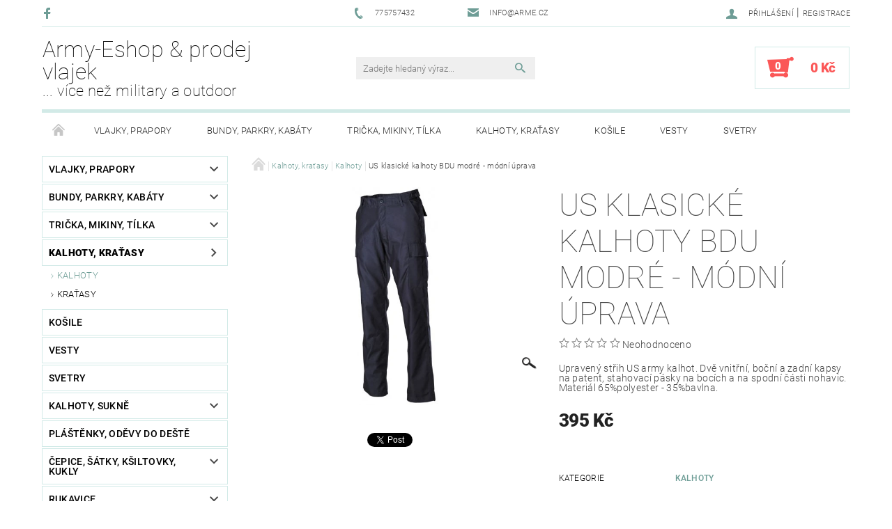

--- FILE ---
content_type: text/html; charset=utf-8
request_url: https://www.army-eshop.cz/kalhoty/us-klasicke-kalhoty-bdu-modre-modni-uprava/
body_size: 24892
content:
<!DOCTYPE html>
<html id="css" xml:lang='cs' lang='cs' class="external-fonts-loaded">
    <head>
        <link rel="preconnect" href="https://cdn.myshoptet.com" /><link rel="dns-prefetch" href="https://cdn.myshoptet.com" /><link rel="preload" href="https://cdn.myshoptet.com/prj/dist/master/cms/libs/jquery/jquery-1.11.3.min.js" as="script" />        <script>
dataLayer = [];
dataLayer.push({'shoptet' : {
    "pageId": 703,
    "pageType": "productDetail",
    "currency": "CZK",
    "currencyInfo": {
        "decimalSeparator": ",",
        "exchangeRate": 1,
        "priceDecimalPlaces": 2,
        "symbol": "K\u010d",
        "symbolLeft": 0,
        "thousandSeparator": " "
    },
    "language": "cs",
    "projectId": 81954,
    "product": {
        "id": 730,
        "guid": "444f24d5-0c8b-11e6-82fd-0cc47a6c92bc",
        "hasVariants": true,
        "codes": [
            {
                "code": "01304G\/S"
            },
            {
                "code": "01304G\/M"
            },
            {
                "code": "01304G\/L"
            },
            {
                "code": "01304G\/XL"
            },
            {
                "code": "01304G\/XXL"
            },
            {
                "code": "01304G\/XXXL"
            }
        ],
        "name": "US klasick\u00e9 kalhoty BDU modr\u00e9 - m\u00f3dn\u00ed \u00faprava",
        "appendix": "",
        "weight": 0,
        "currentCategory": "Kalhoty, kra\u0165asy | Kalhoty",
        "currentCategoryGuid": "383c15ee-6cce-11e9-a065-0cc47a6c92bc",
        "defaultCategory": "Kalhoty, kra\u0165asy | Kalhoty",
        "defaultCategoryGuid": "383c15ee-6cce-11e9-a065-0cc47a6c92bc",
        "currency": "CZK",
        "priceWithVat": 395
    },
    "stocks": [
        {
            "id": "ext",
            "title": "Sklad",
            "isDeliveryPoint": 0,
            "visibleOnEshop": 1
        }
    ],
    "cartInfo": {
        "id": null,
        "freeShipping": false,
        "freeShippingFrom": null,
        "leftToFreeGift": {
            "formattedPrice": "0 K\u010d",
            "priceLeft": 0
        },
        "freeGift": false,
        "leftToFreeShipping": {
            "priceLeft": null,
            "dependOnRegion": null,
            "formattedPrice": null
        },
        "discountCoupon": [],
        "getNoBillingShippingPrice": {
            "withoutVat": 0,
            "vat": 0,
            "withVat": 0
        },
        "cartItems": [],
        "taxMode": "ORDINARY"
    },
    "cart": [],
    "customer": {
        "priceRatio": 1,
        "priceListId": 1,
        "groupId": null,
        "registered": false,
        "mainAccount": false
    }
}});
</script>

        <meta http-equiv="content-type" content="text/html; charset=utf-8" />
        <title>US klasické kalhoty BDU modré - módní úprava - Army-Eshop &amp; prodej vlajek</title>

        <meta name="viewport" content="width=device-width, initial-scale=1.0" />
        <meta name="format-detection" content="telephone=no" />

        
            <meta property="og:type" content="website"><meta property="og:site_name" content="army-eshop.cz"><meta property="og:url" content="https://www.army-eshop.cz/kalhoty/us-klasicke-kalhoty-bdu-modre-modni-uprava/"><meta property="og:title" content="US klasické kalhoty BDU modré - módní úprava - Army-Eshop &amp; prodej vlajek"><meta name="author" content="Army-Eshop &amp; prodej vlajek"><meta name="web_author" content="Shoptet.cz"><meta name="dcterms.rightsHolder" content="www.army-eshop.cz"><meta name="robots" content="index,follow"><meta property="og:description" content="US klasické kalhoty BDU modré - módní úprava. Upravený střih US army kalhot. Dvě vnitřní, boční a zadní kapsy na patent, stahovací pásky na bocích a na spodní části nohavic. Materiál 65%polyester - 35%bavlna."><meta name="description" content="US klasické kalhoty BDU modré - módní úprava. Upravený střih US army kalhot. Dvě vnitřní, boční a zadní kapsy na patent, stahovací pásky na bocích a na spodní části nohavic. Materiál 65%polyester - 35%bavlna."><meta name="google-site-verification" content="GaV-bSdZfZ4siRacvbBEuaZTCktU3JoDvVPWuBirT7w"><meta property="og:image" content="https://cdn.myshoptet.com/usr/www.army-eshop.cz/user/shop/big/730_us-klasicke-kalhoty-bdu-modre-modni-uprava.jpg?5720d838"><meta property="product:price:amount" content="395"><meta property="product:price:currency" content="CZK">
        


        
        <noscript>
            <style media="screen">
                #category-filter-hover {
                    display: block !important;
                }
            </style>
        </noscript>
        
    <link href="https://cdn.myshoptet.com/prj/dist/master/cms/templates/frontend_templates/shared/css/font-face/roboto.css" rel="stylesheet"><link href="https://cdn.myshoptet.com/prj/dist/master/shop/dist/font-shoptet-05.css.5fd2e4de7b3b9cde3d11.css" rel="stylesheet">    <script>
        var oldBrowser = false;
    </script>
    <!--[if lt IE 9]>
        <script src="https://cdnjs.cloudflare.com/ajax/libs/html5shiv/3.7.3/html5shiv.js"></script>
        <script>
            var oldBrowser = '<strong>Upozornění!</strong> Používáte zastaralý prohlížeč, který již není podporován. Prosím <a href="https://www.whatismybrowser.com/" target="_blank" rel="nofollow">aktualizujte svůj prohlížeč</a> a zvyšte své UX.';
        </script>
    <![endif]-->

        <style>:root {--color-primary: #6e9d96;--color-primary-h: 171;--color-primary-s: 19%;--color-primary-l: 52%;--color-primary-hover: #484848;--color-primary-hover-h: 0;--color-primary-hover-s: 0%;--color-primary-hover-l: 28%;--color-secondary: #fb5757;--color-secondary-h: 0;--color-secondary-s: 95%;--color-secondary-l: 66%;--color-secondary-hover: #d2eae7;--color-secondary-hover-h: 173;--color-secondary-hover-s: 36%;--color-secondary-hover-l: 87%;--color-tertiary: #000000;--color-tertiary-h: 0;--color-tertiary-s: 0%;--color-tertiary-l: 0%;--color-tertiary-hover: #000000;--color-tertiary-hover-h: 0;--color-tertiary-hover-s: 0%;--color-tertiary-hover-l: 0%;--color-header-background: #ffffff;--template-font: "Roboto";--template-headings-font: "Roboto";--header-background-url: url("https://cdn.myshoptet.com/prj/dist/master/cms/img/header_backgrounds/04-blue.png");--cookies-notice-background: #1A1937;--cookies-notice-color: #F8FAFB;--cookies-notice-button-hover: #f5f5f5;--cookies-notice-link-hover: #27263f;--templates-update-management-preview-mode-content: "Náhled aktualizací šablony je aktivní pro váš prohlížeč."}</style>

        <style>:root {--logo-x-position: 0px;--logo-y-position: 0px;--front-image-x-position: 319px;--front-image-y-position: 0px;}</style>

        <link href="https://cdn.myshoptet.com/prj/dist/master/shop/dist/main-05.css.1b62aa3d069f1dba0ebf.css" rel="stylesheet" media="screen" />

        <link rel="stylesheet" href="https://cdn.myshoptet.com/prj/dist/master/cms/templates/frontend_templates/_/css/print.css" media="print" />
                            <link rel="shortcut icon" href="/favicon.ico" type="image/x-icon" />
                                    <link rel="canonical" href="https://www.army-eshop.cz/kalhoty/us-klasicke-kalhoty-bdu-modre-modni-uprava/" />
        
        
        
        
                
                    
                <script>var shoptet = shoptet || {};shoptet.abilities = {"about":{"generation":2,"id":"05"},"config":{"category":{"product":{"image_size":"detail_alt_1"}},"navigation_breakpoint":991,"number_of_active_related_products":2,"product_slider":{"autoplay":false,"autoplay_speed":3000,"loop":true,"navigation":true,"pagination":true,"shadow_size":0}},"elements":{"recapitulation_in_checkout":true},"feature":{"directional_thumbnails":false,"extended_ajax_cart":false,"extended_search_whisperer":false,"fixed_header":false,"images_in_menu":false,"product_slider":false,"simple_ajax_cart":true,"smart_labels":false,"tabs_accordion":false,"tabs_responsive":false,"top_navigation_menu":false,"user_action_fullscreen":false}};shoptet.design = {"template":{"name":"Rock","colorVariant":"One"},"layout":{"homepage":"catalog4","subPage":"catalog3","productDetail":"catalog3"},"colorScheme":{"conversionColor":"#fb5757","conversionColorHover":"#d2eae7","color1":"#6e9d96","color2":"#484848","color3":"#000000","color4":"#000000"},"fonts":{"heading":"Roboto","text":"Roboto"},"header":{"backgroundImage":"https:\/\/www.army-eshop.czcms\/img\/header_backgrounds\/04-blue.png","image":null,"logo":null,"color":"#ffffff"},"background":{"enabled":false,"color":null,"image":null}};shoptet.config = {};shoptet.events = {};shoptet.runtime = {};shoptet.content = shoptet.content || {};shoptet.updates = {};shoptet.messages = [];shoptet.messages['lightboxImg'] = "Obrázek";shoptet.messages['lightboxOf'] = "z";shoptet.messages['more'] = "Více";shoptet.messages['cancel'] = "Zrušit";shoptet.messages['removedItem'] = "Položka byla odstraněna z košíku.";shoptet.messages['discountCouponWarning'] = "Zapomněli jste uplatnit slevový kupón. Pro pokračování jej uplatněte pomocí tlačítka vedle vstupního pole, nebo jej smažte.";shoptet.messages['charsNeeded'] = "Prosím, použijte minimálně 3 znaky!";shoptet.messages['invalidCompanyId'] = "Neplané IČ, povoleny jsou pouze číslice";shoptet.messages['needHelp'] = "Potřebujete pomoc?";shoptet.messages['showContacts'] = "Zobrazit kontakty";shoptet.messages['hideContacts'] = "Skrýt kontakty";shoptet.messages['ajaxError'] = "Došlo k chybě; obnovte prosím stránku a zkuste to znovu.";shoptet.messages['variantWarning'] = "Zvolte prosím variantu produktu.";shoptet.messages['chooseVariant'] = "Zvolte variantu";shoptet.messages['unavailableVariant'] = "Tato varianta není dostupná a není možné ji objednat.";shoptet.messages['withVat'] = "včetně DPH";shoptet.messages['withoutVat'] = "bez DPH";shoptet.messages['toCart'] = "Do košíku";shoptet.messages['emptyCart'] = "Prázdný košík";shoptet.messages['change'] = "Změnit";shoptet.messages['chosenBranch'] = "Zvolená pobočka";shoptet.messages['validatorRequired'] = "Povinné pole";shoptet.messages['validatorEmail'] = "Prosím vložte platnou e-mailovou adresu";shoptet.messages['validatorUrl'] = "Prosím vložte platnou URL adresu";shoptet.messages['validatorDate'] = "Prosím vložte platné datum";shoptet.messages['validatorNumber'] = "Vložte číslo";shoptet.messages['validatorDigits'] = "Prosím vložte pouze číslice";shoptet.messages['validatorCheckbox'] = "Zadejte prosím všechna povinná pole";shoptet.messages['validatorConsent'] = "Bez souhlasu nelze odeslat.";shoptet.messages['validatorPassword'] = "Hesla se neshodují";shoptet.messages['validatorInvalidPhoneNumber'] = "Vyplňte prosím platné telefonní číslo bez předvolby.";shoptet.messages['validatorInvalidPhoneNumberSuggestedRegion'] = "Neplatné číslo — navržený region: %1";shoptet.messages['validatorInvalidCompanyId'] = "Neplatné IČ, musí být ve tvaru jako %1";shoptet.messages['validatorFullName'] = "Nezapomněli jste příjmení?";shoptet.messages['validatorHouseNumber'] = "Prosím zadejte správné číslo domu";shoptet.messages['validatorZipCode'] = "Zadané PSČ neodpovídá zvolené zemi";shoptet.messages['validatorShortPhoneNumber'] = "Telefonní číslo musí mít min. 8 znaků";shoptet.messages['choose-personal-collection'] = "Prosím vyberte místo doručení u osobního odběru, není zvoleno.";shoptet.messages['choose-external-shipping'] = "Upřesněte prosím vybraný způsob dopravy";shoptet.messages['choose-ceska-posta'] = "Pobočka České Pošty není určena, zvolte prosím některou";shoptet.messages['choose-hupostPostaPont'] = "Pobočka Maďarské pošty není vybrána, zvolte prosím nějakou";shoptet.messages['choose-postSk'] = "Pobočka Slovenské pošty není zvolena, vyberte prosím některou";shoptet.messages['choose-ulozenka'] = "Pobočka Uloženky nebyla zvolena, prosím vyberte některou";shoptet.messages['choose-zasilkovna'] = "Pobočka Zásilkovny nebyla zvolena, prosím vyberte některou";shoptet.messages['choose-ppl-cz'] = "Pobočka PPL ParcelShop nebyla vybrána, vyberte prosím jednu";shoptet.messages['choose-glsCz'] = "Pobočka GLS ParcelShop nebyla zvolena, prosím vyberte některou";shoptet.messages['choose-dpd-cz'] = "Ani jedna z poboček služby DPD Parcel Shop nebyla zvolená, prosím vyberte si jednu z možností.";shoptet.messages['watchdogType'] = "Je zapotřebí vybrat jednu z možností u sledování produktu.";shoptet.messages['watchdog-consent-required'] = "Musíte zaškrtnout všechny povinné souhlasy";shoptet.messages['watchdogEmailEmpty'] = "Prosím vyplňte e-mail";shoptet.messages['privacyPolicy'] = 'Musíte souhlasit s ochranou osobních údajů';shoptet.messages['amountChanged'] = '(množství bylo změněno)';shoptet.messages['unavailableCombination'] = 'Není k dispozici v této kombinaci';shoptet.messages['specifyShippingMethod'] = 'Upřesněte dopravu';shoptet.messages['PIScountryOptionMoreBanks'] = 'Možnost platby z %1 bank';shoptet.messages['PIScountryOptionOneBank'] = 'Možnost platby z 1 banky';shoptet.messages['PIScurrencyInfoCZK'] = 'V měně CZK lze zaplatit pouze prostřednictvím českých bank.';shoptet.messages['PIScurrencyInfoHUF'] = 'V měně HUF lze zaplatit pouze prostřednictvím maďarských bank.';shoptet.messages['validatorVatIdWaiting'] = "Ověřujeme";shoptet.messages['validatorVatIdValid'] = "Ověřeno";shoptet.messages['validatorVatIdInvalid'] = "DIČ se nepodařilo ověřit, i přesto můžete objednávku dokončit";shoptet.messages['validatorVatIdInvalidOrderForbid'] = "Zadané DIČ nelze nyní ověřit, protože služba ověřování je dočasně nedostupná. Zkuste opakovat zadání později, nebo DIČ vymažte s vaši objednávku dokončete v režimu OSS. Případně kontaktujte prodejce.";shoptet.messages['validatorVatIdInvalidOssRegime'] = "Zadané DIČ nemůže být ověřeno, protože služba ověřování je dočasně nedostupná. Vaše objednávka bude dokončena v režimu OSS. Případně kontaktujte prodejce.";shoptet.messages['previous'] = "Předchozí";shoptet.messages['next'] = "Následující";shoptet.messages['close'] = "Zavřít";shoptet.messages['imageWithoutAlt'] = "Tento obrázek nemá popisek";shoptet.messages['newQuantity'] = "Nové množství:";shoptet.messages['currentQuantity'] = "Aktuální množství:";shoptet.messages['quantityRange'] = "Prosím vložte číslo v rozmezí %1 a %2";shoptet.messages['skipped'] = "Přeskočeno";shoptet.messages.validator = {};shoptet.messages.validator.nameRequired = "Zadejte jméno a příjmení.";shoptet.messages.validator.emailRequired = "Zadejte e-mailovou adresu (např. jan.novak@example.com).";shoptet.messages.validator.phoneRequired = "Zadejte telefonní číslo.";shoptet.messages.validator.messageRequired = "Napište komentář.";shoptet.messages.validator.descriptionRequired = shoptet.messages.validator.messageRequired;shoptet.messages.validator.captchaRequired = "Vyplňte bezpečnostní kontrolu.";shoptet.messages.validator.consentsRequired = "Potvrďte svůj souhlas.";shoptet.messages.validator.scoreRequired = "Zadejte počet hvězdiček.";shoptet.messages.validator.passwordRequired = "Zadejte heslo, které bude obsahovat min. 4 znaky.";shoptet.messages.validator.passwordAgainRequired = shoptet.messages.validator.passwordRequired;shoptet.messages.validator.currentPasswordRequired = shoptet.messages.validator.passwordRequired;shoptet.messages.validator.birthdateRequired = "Zadejte datum narození.";shoptet.messages.validator.billFullNameRequired = "Zadejte jméno a příjmení.";shoptet.messages.validator.deliveryFullNameRequired = shoptet.messages.validator.billFullNameRequired;shoptet.messages.validator.billStreetRequired = "Zadejte název ulice.";shoptet.messages.validator.deliveryStreetRequired = shoptet.messages.validator.billStreetRequired;shoptet.messages.validator.billHouseNumberRequired = "Zadejte číslo domu.";shoptet.messages.validator.deliveryHouseNumberRequired = shoptet.messages.validator.billHouseNumberRequired;shoptet.messages.validator.billZipRequired = "Zadejte PSČ.";shoptet.messages.validator.deliveryZipRequired = shoptet.messages.validator.billZipRequired;shoptet.messages.validator.billCityRequired = "Zadejte název města.";shoptet.messages.validator.deliveryCityRequired = shoptet.messages.validator.billCityRequired;shoptet.messages.validator.companyIdRequired = "Zadejte IČ.";shoptet.messages.validator.vatIdRequired = "Zadejte DIČ.";shoptet.messages.validator.billCompanyRequired = "Zadejte název společnosti.";shoptet.messages['loading'] = "Načítám…";shoptet.messages['stillLoading'] = "Stále načítám…";shoptet.messages['loadingFailed'] = "Načtení se nezdařilo. Zkuste to znovu.";shoptet.messages['productsSorted'] = "Produkty seřazeny.";shoptet.messages['formLoadingFailed'] = "Formulář se nepodařilo načíst. Zkuste to prosím znovu.";shoptet.messages.moreInfo = "Více informací";shoptet.config.orderingProcess = {active: false,step: false};shoptet.config.documentsRounding = '3';shoptet.config.documentPriceDecimalPlaces = '0';shoptet.config.thousandSeparator = ' ';shoptet.config.decSeparator = ',';shoptet.config.decPlaces = '2';shoptet.config.decPlacesSystemDefault = '2';shoptet.config.currencySymbol = 'Kč';shoptet.config.currencySymbolLeft = '0';shoptet.config.defaultVatIncluded = 1;shoptet.config.defaultProductMaxAmount = 9999;shoptet.config.inStockAvailabilityId = -1;shoptet.config.defaultProductMaxAmount = 9999;shoptet.config.inStockAvailabilityId = -1;shoptet.config.cartActionUrl = '/action/Cart';shoptet.config.advancedOrderUrl = '/action/Cart/GetExtendedOrder/';shoptet.config.cartContentUrl = '/action/Cart/GetCartContent/';shoptet.config.stockAmountUrl = '/action/ProductStockAmount/';shoptet.config.addToCartUrl = '/action/Cart/addCartItem/';shoptet.config.removeFromCartUrl = '/action/Cart/deleteCartItem/';shoptet.config.updateCartUrl = '/action/Cart/setCartItemAmount/';shoptet.config.addDiscountCouponUrl = '/action/Cart/addDiscountCoupon/';shoptet.config.setSelectedGiftUrl = '/action/Cart/setSelectedGift/';shoptet.config.rateProduct = '/action/ProductDetail/RateProduct/';shoptet.config.customerDataUrl = '/action/OrderingProcess/step2CustomerAjax/';shoptet.config.registerUrl = '/registrace/';shoptet.config.agreementCookieName = 'site-agreement';shoptet.config.cookiesConsentUrl = '/action/CustomerCookieConsent/';shoptet.config.cookiesConsentIsActive = 0;shoptet.config.cookiesConsentOptAnalytics = 'analytics';shoptet.config.cookiesConsentOptPersonalisation = 'personalisation';shoptet.config.cookiesConsentOptNone = 'none';shoptet.config.cookiesConsentRefuseDuration = 7;shoptet.config.cookiesConsentName = 'CookiesConsent';shoptet.config.agreementCookieExpire = 30;shoptet.config.cookiesConsentSettingsUrl = '/cookies-settings/';shoptet.config.fonts = {"google":{"attributes":"100,300,400,500,700,900:latin-ext","families":["Roboto"],"urls":["https:\/\/cdn.myshoptet.com\/prj\/dist\/master\/cms\/templates\/frontend_templates\/shared\/css\/font-face\/roboto.css"]},"custom":{"families":["shoptet"],"urls":["https:\/\/cdn.myshoptet.com\/prj\/dist\/master\/shop\/dist\/font-shoptet-05.css.5fd2e4de7b3b9cde3d11.css"]}};shoptet.config.mobileHeaderVersion = '1';shoptet.config.fbCAPIEnabled = false;shoptet.config.fbPixelEnabled = false;shoptet.config.fbCAPIUrl = '/action/FacebookCAPI/';shoptet.content.regexp = /strana-[0-9]+[\/]/g;shoptet.content.colorboxHeader = '<div class="colorbox-html-content">';shoptet.content.colorboxFooter = '</div>';shoptet.customer = {};shoptet.csrf = shoptet.csrf || {};shoptet.csrf.token = 'csrf_Cy0OWkLleb30ed2471bdb248';shoptet.csrf.invalidTokenModal = '<div><h2>Přihlaste se prosím znovu</h2><p>Omlouváme se, ale Váš CSRF token pravděpodobně vypršel. Abychom mohli udržet Vaši bezpečnost na co největší úrovni potřebujeme, abyste se znovu přihlásili.</p><p>Děkujeme za pochopení.</p><div><a href="/login/?backTo=%2Fkalhoty%2Fus-klasicke-kalhoty-bdu-modre-modni-uprava%2F">Přihlášení</a></div></div> ';shoptet.csrf.formsSelector = 'csrf-enabled';shoptet.csrf.submitListener = true;shoptet.csrf.validateURL = '/action/ValidateCSRFToken/Index/';shoptet.csrf.refreshURL = '/action/RefreshCSRFTokenNew/Index/';shoptet.csrf.enabled = true;shoptet.config.googleAnalytics ||= {};shoptet.config.googleAnalytics.isGa4Enabled = true;shoptet.config.googleAnalytics.route ||= {};shoptet.config.googleAnalytics.route.ua = "UA";shoptet.config.googleAnalytics.route.ga4 = "GA4";shoptet.config.ums_a11y_category_page = true;shoptet.config.discussion_rating_forms = false;shoptet.config.ums_forms_redesign = false;shoptet.config.showPriceWithoutVat = '';shoptet.config.ums_a11y_login = false;</script>
        <script src="https://cdn.myshoptet.com/prj/dist/master/cms/libs/jquery/jquery-1.11.3.min.js"></script><script src="https://cdn.myshoptet.com/prj/dist/master/cms/libs/jquery/jquery-migrate-1.4.1.min.js"></script><script src="https://cdn.myshoptet.com/prj/dist/master/cms/libs/jquery/jquery-ui-1.8.24.min.js"></script>
    <script src="https://cdn.myshoptet.com/prj/dist/master/shop/dist/main-05.js.8c719cec2608516bd9d7.js"></script>
<script src="https://cdn.myshoptet.com/prj/dist/master/shop/dist/shared-2g.js.aa13ef3ecca51cd89ec5.js"></script><script src="https://cdn.myshoptet.com/prj/dist/master/cms/libs/jqueryui/i18n/datepicker-cs.js"></script><script>if (window.self !== window.top) {const script = document.createElement('script');script.type = 'module';script.src = "https://cdn.myshoptet.com/prj/dist/master/shop/dist/editorPreview.js.e7168e827271d1c16a1d.js";document.body.appendChild(script);}</script>        <script>
            jQuery.extend(jQuery.cybergenicsFormValidator.messages, {
                required: "Povinné pole",
                email: "Prosím vložte platnou e-mailovou adresu",
                url: "Prosím vložte platnou URL adresu",
                date: "Prosím vložte platné datum",
                number: "Vložte číslo",
                digits: "Prosím vložte pouze číslice",
                checkbox: "Zadejte prosím všechna povinná pole",
                validatorConsent: "Bez souhlasu nelze odeslat.",
                password: "Hesla se neshodují",
                invalidPhoneNumber: "Vyplňte prosím platné telefonní číslo bez předvolby.",
                invalidCompanyId: 'Nevalidní IČ, musí mít přesně 8 čísel (před kratší IČ lze dát nuly)',
                fullName: "Nezapomněli jste příjmení?",
                zipCode: "Zadané PSČ neodpovídá zvolené zemi",
                houseNumber: "Prosím zadejte správné číslo domu",
                shortPhoneNumber: "Telefonní číslo musí mít min. 8 znaků",
                privacyPolicy: "Musíte souhlasit s ochranou osobních údajů"
            });
        </script>
                                    
                
        
        <!-- User include -->
                
        <!-- /User include -->
                                <!-- Global site tag (gtag.js) - Google Analytics -->
    <script async src="https://www.googletagmanager.com/gtag/js?id=UA-3622809-2"></script>
    <script>
        
        window.dataLayer = window.dataLayer || [];
        function gtag(){dataLayer.push(arguments);}
        

        
        gtag('js', new Date());

                gtag('config', 'UA-3622809-2', { 'groups': "UA" });
        
        
        
        
        
        
        
        
                gtag('set', 'currency', 'CZK');

        gtag('event', 'view_item', {
            "send_to": "UA",
            "items": [
                {
                    "id": "01304G\/S",
                    "name": "US klasick\u00e9 kalhoty BDU modr\u00e9 - m\u00f3dn\u00ed \u00faprava",
                    "category": "Kalhoty, kra\u0165asy \/ Kalhoty",
                                                            "variant": "Velikost: S",
                                        "price": 326.45
                }
            ]
        });
        
        
        
        
        
        
        
        
        
        
        
        
        document.addEventListener('DOMContentLoaded', function() {
            if (typeof shoptet.tracking !== 'undefined') {
                for (var id in shoptet.tracking.bannersList) {
                    gtag('event', 'view_promotion', {
                        "send_to": "UA",
                        "promotions": [
                            {
                                "id": shoptet.tracking.bannersList[id].id,
                                "name": shoptet.tracking.bannersList[id].name,
                                "position": shoptet.tracking.bannersList[id].position
                            }
                        ]
                    });
                }
            }

            shoptet.consent.onAccept(function(agreements) {
                if (agreements.length !== 0) {
                    console.debug('gtag consent accept');
                    var gtagConsentPayload =  {
                        'ad_storage': agreements.includes(shoptet.config.cookiesConsentOptPersonalisation)
                            ? 'granted' : 'denied',
                        'analytics_storage': agreements.includes(shoptet.config.cookiesConsentOptAnalytics)
                            ? 'granted' : 'denied',
                                                                                                'ad_user_data': agreements.includes(shoptet.config.cookiesConsentOptPersonalisation)
                            ? 'granted' : 'denied',
                        'ad_personalization': agreements.includes(shoptet.config.cookiesConsentOptPersonalisation)
                            ? 'granted' : 'denied',
                        };
                    console.debug('update consent data', gtagConsentPayload);
                    gtag('consent', 'update', gtagConsentPayload);
                    dataLayer.push(
                        { 'event': 'update_consent' }
                    );
                }
            });
        });
    </script>

                
                                                    </head>
    <body class="desktop id-703 in-kalhoty template-05 type-product type-detail page-detail ajax-add-to-cart">
    
        <div id="fb-root"></div>
        <script>
            window.fbAsyncInit = function() {
                FB.init({
//                    appId            : 'your-app-id',
                    autoLogAppEvents : true,
                    xfbml            : true,
                    version          : 'v19.0'
                });
            };
        </script>
        <script async defer crossorigin="anonymous" src="https://connect.facebook.net/cs_CZ/sdk.js"></script>
    
        
    
    <div id="main-wrapper">
        <div id="main-wrapper-in" class="large-12 medium-12 small-12">
            <div id="main" class="large-12 medium-12 small-12 row">

                

                <div id="header" class="large-12 medium-12 small-12 columns">
                    <header id="header-in" class="large-12 medium-12 small-12 row collapse">
                        
<div class="row header-info">
                <div class="large-4 medium-2  small-12 left hide-for-small">
                            <span class="checkout-facebook header-social-icon">
                    <a href="https://www.facebook.com/Army-Eshop-81535097328/" title="Facebook" target="_blank">&nbsp;</a>
                </span>
                                </div>
        
        <div class="large-4 medium-6 small-12 columns">

            <div class="row collapse header-contacts">
                                                                                        <div class="large-6 tac medium-6 small-6 header-phone columns left">
                        <a href="tel:775757432" title="Telefon"><span>775757432</span></a>
                    </div>
                                                    <div class="large-6 tac medium-6 small-6 header-email columns left">
                                                    <a href="mailto:info@arme.cz"><span>info@arme.cz</span></a>
                                            </div>
                            </div>
        </div>
    
    <div class="large-4 medium-4 small-12 left top-links-holder">
                                <div id="top-links">
            <span class="responsive-mobile-visible responsive-all-hidden box-account-links-trigger-wrap">
                <span class="box-account-links-trigger"></span>
            </span>
            <ul class="responsive-mobile-hidden box-account-links list-inline list-reset">
                
                                                                                                        <li>
                                    <a class="icon-account-login" href="/login/?backTo=%2Fkalhoty%2Fus-klasicke-kalhoty-bdu-modre-modni-uprava%2F" title="Přihlášení" data-testid="signin" rel="nofollow"><span>Přihlášení</span></a>
                                </li>
                                <li>
                                    <span class="responsive-mobile-hidden"> |</span>
                                    <a href="/registrace/" title="Registrace" data-testid="headerSignup" rel="nofollow">Registrace</a>
                                </li>
                                                                                        
            </ul>
        </div>
    </div>
</div>
<div class="header-center row">
    
    <div class="large-4 medium-4 small-6">
                                <a href="/" title="Army-Eshop &amp; prodej vlajek" id="logo" class="text-logo" data-testid="linkWebsiteLogo">Army-Eshop &amp; prodej vlajek<small id="motto">... více než military a outdoor</small></a>
    </div>
    
    <div class="large-4 medium-4 small-12">
                <div class="searchform large-8 medium-12 small-12" itemscope itemtype="https://schema.org/WebSite">
            <meta itemprop="headline" content="Kalhoty"/>
<meta itemprop="url" content="https://www.army-eshop.cz"/>
        <meta itemprop="text" content="US klasické kalhoty BDU modré - módní úprava. Upravený střih US army kalhot. Dvě vnitřní, boční a zadní kapsy na patent, stahovací pásky na bocích a na spodní části nohavic. Materiál 65%polyester - 35%bavlna."/>

            <form class="search-whisperer-wrap-v1 search-whisperer-wrap" action="/action/ProductSearch/prepareString/" method="post" itemprop="potentialAction" itemscope itemtype="https://schema.org/SearchAction" data-testid="searchForm">
                <fieldset>
                    <meta itemprop="target" content="https://www.army-eshop.cz/vyhledavani/?string={string}"/>
                    <div class="large-10 medium-8 small-10 left">
                        <input type="hidden" name="language" value="cs" />
                        <input type="search" name="string" itemprop="query-input" class="s-word" placeholder="Zadejte hledaný výraz..." autocomplete="off" data-testid="searchInput" />
                    </div>
                    <div class="tar large-2 medium-4 small-2 left">
                        <input type="submit" value="Hledat" class="b-search" data-testid="searchBtn" />
                    </div>
                    <div class="search-whisperer-container-js"></div>
                    <div class="search-notice large-12 medium-12 small-12" data-testid="searchMsg">Prosím, použijte minimálně 3 znaky!</div>
                </fieldset>
            </form>
        </div>
    </div>
    
    <div class="large-4 medium-4 small-6 tar">
                                
                        <div class="place-cart-here">
                <div id="header-cart-wrapper" class="header-cart-wrapper menu-element-wrap">
    <a href="/kosik/" id="header-cart" class="header-cart" data-testid="headerCart" rel="nofollow">
        
        
    <strong class="header-cart-count" data-testid="headerCartCount">
        <span>
                            0
                    </span>
    </strong>

        <strong class="header-cart-price" data-testid="headerCartPrice">
            0 Kč
        </strong>
    </a>

    <div id="cart-recapitulation" class="cart-recapitulation menu-element-submenu align-right hover-hidden" data-testid="popupCartWidget">
                    <div class="cart-reca-single darken tac" data-testid="cartTitle">
                Váš nákupní košík je prázdný            </div>
            </div>
</div>
            </div>
            </div>
    
</div>

             <nav id="menu" class="large-12 medium-12 small-12"><ul class="inline-list list-inline valign-top-inline left"><li class="first-line"><a href="/" id="a-home" data-testid="headerMenuItem">Úvodní stránka</a></li><li class="menu-item-862 navigation-submenu-trigger-wrap icon-menu-arrow-wrap">        <a href="/vlajky--prapory/" data-testid="headerMenuItem">
                    <span class="navigation-submenu-trigger icon-menu-arrow-down icon-menu-arrow"></span>
                Vlajky, prapory
    </a>
        <ul class="navigation-submenu navigation-menu">
                    <li class="menu-item-865">
                <a href="/evropa/" >Evropa</a>
            </li>
                    <li class="menu-item-883">
                <a href="/amerika/" >Amerika</a>
            </li>
                    <li class="menu-item-886">
                <a href="/ostatni-vlajky/" >Ostatní vlajky</a>
            </li>
                    <li class="menu-item-892">
                <a href="/asie/" >Asie</a>
            </li>
                    <li class="menu-item-919">
                <a href="/afrika/" >Afrika</a>
            </li>
                    <li class="menu-item-922">
                <a href="/australie-a-oceanie/" >Austrálie a Oceánie</a>
            </li>
                    <li class="menu-item-928">
                <a href="/praporky-30x45/" >Praporky 30x45</a>
            </li>
            </ul>
    </li><li class="menu-item-685 navigation-submenu-trigger-wrap icon-menu-arrow-wrap">        <a href="/bundy--parkry--kabaty/" data-testid="headerMenuItem">
                    <span class="navigation-submenu-trigger icon-menu-arrow-down icon-menu-arrow"></span>
                Bundy, parkry, kabáty
    </a>
        <ul class="navigation-submenu navigation-menu">
                    <li class="menu-item-688">
                <a href="/zimni/" >Zimní</a>
            </li>
                    <li class="menu-item-715">
                <a href="/letni--lehke/" >Letní, lehké</a>
            </li>
            </ul>
    </li><li class="menu-item-691 navigation-submenu-trigger-wrap icon-menu-arrow-wrap">        <a href="/tricka--mikiny--tilka/" data-testid="headerMenuItem">
                    <span class="navigation-submenu-trigger icon-menu-arrow-down icon-menu-arrow"></span>
                Trička, mikiny, tílka
    </a>
        <ul class="navigation-submenu navigation-menu">
                    <li class="menu-item-694">
                <a href="/kratky-rukav/" >Krátký rukáv</a>
            </li>
                    <li class="menu-item-697">
                <a href="/tilka/" >Tílka</a>
            </li>
                    <li class="menu-item-826">
                <a href="/dlouhy-rukav/" >Dlouhý rukáv</a>
            </li>
                    <li class="menu-item-829">
                <a href="/mikiny/" >Mikiny</a>
            </li>
            </ul>
    </li><li class="menu-item-700 navigation-submenu-trigger-wrap icon-menu-arrow-wrap">        <a href="/kalhoty--kratasy/" data-testid="headerMenuItem">
                    <span class="navigation-submenu-trigger icon-menu-arrow-down icon-menu-arrow"></span>
                Kalhoty, kraťasy
    </a>
        <ul class="navigation-submenu navigation-menu">
                    <li class="menu-item-703">
                <a href="/kalhoty/" >Kalhoty</a>
            </li>
                    <li class="menu-item-709">
                <a href="/kratasy/" >Kraťasy</a>
            </li>
            </ul>
    </li><li class="menu-item-712 navigation-submenu-trigger-wrap icon-menu-arrow-wrap">    <a href="/kosile/"  data-testid="headerMenuItem">
        Košile
    </a>
</li><li class="menu-item-718 navigation-submenu-trigger-wrap icon-menu-arrow-wrap">    <a href="/vesty/"  data-testid="headerMenuItem">
        Vesty
    </a>
</li><li class="menu-item-721 navigation-submenu-trigger-wrap icon-menu-arrow-wrap">    <a href="/svetry/"  data-testid="headerMenuItem">
        Svetry
    </a>
</li><li class="menu-item-724 navigation-submenu-trigger-wrap icon-menu-arrow-wrap">        <a href="/kalhoty--sukne/" data-testid="headerMenuItem">
                    <span class="navigation-submenu-trigger icon-menu-arrow-down icon-menu-arrow"></span>
                Kalhoty, sukně
    </a>
        <ul class="navigation-submenu navigation-menu">
                    <li class="menu-item-727">
                <a href="/kalhoty-2/" >Kalhoty</a>
            </li>
            </ul>
    </li><li class="menu-item-730 navigation-submenu-trigger-wrap icon-menu-arrow-wrap">    <a href="/plastenky--odevy-do-deste/"  data-testid="headerMenuItem">
        Pláštěnky, oděvy do deště
    </a>
</li><li class="menu-item-733 navigation-submenu-trigger-wrap icon-menu-arrow-wrap">        <a href="/cepice--satky--ksiltovky--kukly/" data-testid="headerMenuItem">
                    <span class="navigation-submenu-trigger icon-menu-arrow-down icon-menu-arrow"></span>
                Čepice, šátky, kšiltovky, kukly
    </a>
        <ul class="navigation-submenu navigation-menu">
                    <li class="menu-item-736">
                <a href="/ostatni--vojenske/" >Ostatní (vojenské, ...)</a>
            </li>
                    <li class="menu-item-739">
                <a href="/ksiltovky-vojenske/" >Kšiltovky vojenské</a>
            </li>
                    <li class="menu-item-742">
                <a href="/zimni-cepice/" >Zimní čepice</a>
            </li>
                    <li class="menu-item-745">
                <a href="/kukly/" >Kukly</a>
            </li>
                    <li class="menu-item-748">
                <a href="/celenky/" >Čelenky</a>
            </li>
                    <li class="menu-item-808">
                <a href="/satky/" >Šátky</a>
            </li>
                    <li class="menu-item-832">
                <a href="/ksiltovky-basebalky/" >Kšiltovky - basebalky</a>
            </li>
                    <li class="menu-item-835">
                <a href="/klobouky/" >Klobouky</a>
            </li>
            </ul>
    </li><li class="menu-item-751 navigation-submenu-trigger-wrap icon-menu-arrow-wrap">        <a href="/rukavice/" data-testid="headerMenuItem">
                    <span class="navigation-submenu-trigger icon-menu-arrow-down icon-menu-arrow"></span>
                Rukavice
    </a>
        <ul class="navigation-submenu navigation-menu">
                    <li class="menu-item-754">
                <a href="/site-rukavice/" >Šité rukavice</a>
            </li>
                    <li class="menu-item-757">
                <a href="/pletene-rukavice/" >Pletené rukavice</a>
            </li>
            </ul>
    </li><li class="menu-item-760 navigation-submenu-trigger-wrap icon-menu-arrow-wrap">    <a href="/saly/"  data-testid="headerMenuItem">
        Šály
    </a>
</li><li class="menu-item-763 navigation-submenu-trigger-wrap icon-menu-arrow-wrap">        <a href="/detske-obleceni/" data-testid="headerMenuItem">
                    <span class="navigation-submenu-trigger icon-menu-arrow-down icon-menu-arrow"></span>
                Dětské oblečení
    </a>
        <ul class="navigation-submenu navigation-menu">
                    <li class="menu-item-766">
                <a href="/tricka/" >Trička</a>
            </li>
                    <li class="menu-item-769">
                <a href="/kalhoty-3/" >Kalhoty</a>
            </li>
                    <li class="menu-item-772">
                <a href="/bundy--komplety/" >Bundy, komplety</a>
            </li>
                    <li class="menu-item-838">
                <a href="/cepice/" >Čepice</a>
            </li>
            </ul>
    </li><li class="menu-item-775 navigation-submenu-trigger-wrap icon-menu-arrow-wrap">        <a href="/opasky--pasky--sle/" data-testid="headerMenuItem">
                    <span class="navigation-submenu-trigger icon-menu-arrow-down icon-menu-arrow"></span>
                Opasky, pásky, šle
    </a>
        <ul class="navigation-submenu navigation-menu">
                    <li class="menu-item-778">
                <a href="/pasky-s-prezkou/" >Pásky s přezkou</a>
            </li>
                    <li class="menu-item-925">
                <a href="/se-suchym-zipem--sle/" >Se suchým zipem, šle</a>
            </li>
            </ul>
    </li><li class="menu-item-781 navigation-submenu-trigger-wrap icon-menu-arrow-wrap">    <a href="/preziti/"  data-testid="headerMenuItem">
        Přežití
    </a>
</li><li class="menu-item-784 navigation-submenu-trigger-wrap icon-menu-arrow-wrap">        <a href="/kemping/" data-testid="headerMenuItem">
                    <span class="navigation-submenu-trigger icon-menu-arrow-down icon-menu-arrow"></span>
                Kemping
    </a>
        <ul class="navigation-submenu navigation-menu">
                    <li class="menu-item-787">
                <a href="/ostatni-kempingove-vybaveni/" >Ostatní kempingové vybavení</a>
            </li>
                    <li class="menu-item-805">
                <a href="/cutory--lahve/" >Čutory, láhve</a>
            </li>
                    <li class="menu-item-859">
                <a href="/nadobi--pribory/" >Nádobí, příbory</a>
            </li>
            </ul>
    </li><li class="menu-item-790 navigation-submenu-trigger-wrap icon-menu-arrow-wrap">        <a href="/batohy--kabelky--tasky/" data-testid="headerMenuItem">
                    <span class="navigation-submenu-trigger icon-menu-arrow-down icon-menu-arrow"></span>
                Batohy, kabelky, tašky
    </a>
        <ul class="navigation-submenu navigation-menu">
                    <li class="menu-item-793">
                <a href="/kabelky/" >Kabelky</a>
            </li>
                    <li class="menu-item-796">
                <a href="/batohy/" >Batohy</a>
            </li>
                    <li class="menu-item-799">
                <a href="/kapsy--ledvinky/" >Kapsy, ledvinky</a>
            </li>
                    <li class="menu-item-811">
                <a href="/krosny/" >Krosny</a>
            </li>
                    <li class="menu-item-916">
                <a href="/pouzdra-na-zbran/" >Pouzdra na zbraň</a>
            </li>
            </ul>
    </li><li class="menu-item-802 navigation-submenu-trigger-wrap icon-menu-arrow-wrap">    <a href="/security/"  data-testid="headerMenuItem">
        Security
    </a>
</li><li class="menu-item-814 navigation-submenu-trigger-wrap icon-menu-arrow-wrap">    <a href="/prislusenstvi-pro-spani/"  data-testid="headerMenuItem">
        Příslušenství pro spaní
    </a>
</li><li class="menu-item-817 navigation-submenu-trigger-wrap icon-menu-arrow-wrap">    <a href="/stany/"  data-testid="headerMenuItem">
        Stany
    </a>
</li><li class="menu-item-820 navigation-submenu-trigger-wrap icon-menu-arrow-wrap">        <a href="/pure-trash-obleceni/" data-testid="headerMenuItem">
                    <span class="navigation-submenu-trigger icon-menu-arrow-down icon-menu-arrow"></span>
                PURE TRASH oblečení
    </a>
        <ul class="navigation-submenu navigation-menu">
                    <li class="menu-item-823">
                <a href="/pt-kalhoty/" >PT Kalhoty</a>
            </li>
                    <li class="menu-item-844">
                <a href="/pt-boty/" >PT boty</a>
            </li>
                    <li class="menu-item-895">
                <a href="/pt-opasky/" >PT opasky</a>
            </li>
                    <li class="menu-item-904">
                <a href="/pt-kratasy-a-sukne/" >PT kraťasy a sukně</a>
            </li>
                    <li class="menu-item-910">
                <a href="/pt-ksiltovky/" >PT kšiltovky</a>
            </li>
            </ul>
    </li><li class="menu-item-841 navigation-submenu-trigger-wrap icon-menu-arrow-wrap">    <a href="/boty--obuv/"  data-testid="headerMenuItem">
        Boty, obuv
    </a>
</li><li class="menu-item-847 navigation-submenu-trigger-wrap icon-menu-arrow-wrap">        <a href="/svitidla--svitilny--svetla/" data-testid="headerMenuItem">
                    <span class="navigation-submenu-trigger icon-menu-arrow-down icon-menu-arrow"></span>
                Svítidla, svítilny, světla
    </a>
        <ul class="navigation-submenu navigation-menu">
                    <li class="menu-item-850">
                <a href="/kapesni-svitilny/" >Kapesní svítilny</a>
            </li>
                    <li class="menu-item-871">
                <a href="/chemicka-svetla-tycky/" >Chemická světla - tyčky</a>
            </li>
                    <li class="menu-item-880">
                <a href="/celovky/" >Čelovky</a>
            </li>
                    <li class="menu-item-913">
                <a href="/reflektory--lampy/" >Reflektory, lampy</a>
            </li>
            </ul>
    </li><li class="menu-item-853 navigation-submenu-trigger-wrap icon-menu-arrow-wrap">    <a href="/noze/"  data-testid="headerMenuItem">
        Nože
    </a>
</li><li class="menu-item-856 navigation-submenu-trigger-wrap icon-menu-arrow-wrap">    <a href="/pouta/"  data-testid="headerMenuItem">
        Pouta
    </a>
</li><li class="menu-item-683 navigation-submenu-trigger-wrap icon-menu-arrow-wrap">    <a href="/vuvuzela/"  data-testid="headerMenuItem">
        Vuvuzela
    </a>
</li><li class="menu-item-868 navigation-submenu-trigger-wrap icon-menu-arrow-wrap">    <a href="/helmy/"  data-testid="headerMenuItem">
        Helmy
    </a>
</li><li class="menu-item-874 navigation-submenu-trigger-wrap icon-menu-arrow-wrap">    <a href="/psi-znamky-dog-tag/"  data-testid="headerMenuItem">
        Psí známky DOG TAG
    </a>
</li><li class="menu-item-877 navigation-submenu-trigger-wrap icon-menu-arrow-wrap">    <a href="/akce-mesice/"  data-testid="headerMenuItem">
        Akce měsíce
    </a>
</li><li class="menu-item-889 navigation-submenu-trigger-wrap icon-menu-arrow-wrap">    <a href="/fan-shop/"  data-testid="headerMenuItem">
        Fan shop
    </a>
</li><li class="menu-item-898 navigation-submenu-trigger-wrap icon-menu-arrow-wrap">    <a href="/ostatni-ruzne/"  data-testid="headerMenuItem">
        Ostatní - různé
    </a>
</li><li class="menu-item-901 navigation-submenu-trigger-wrap icon-menu-arrow-wrap">    <a href="/pro-motorkare/"  data-testid="headerMenuItem">
        Pro motorkáře
    </a>
</li><li class="menu-item-907 navigation-submenu-trigger-wrap icon-menu-arrow-wrap">    <a href="/nasivky/"  data-testid="headerMenuItem">
        Nášivky
    </a>
</li><li class="menu-item-931 navigation-submenu-trigger-wrap icon-menu-arrow-wrap">    <a href="/placky/"  data-testid="headerMenuItem">
        Placky
    </a>
</li><li class="menu-item-937 navigation-submenu-trigger-wrap icon-menu-arrow-wrap">    <a href="/vyprodej/"  data-testid="headerMenuItem">
        Výprodej
    </a>
</li><li class="menu-item-29">    <a href="/kontakty/"  data-testid="headerMenuItem">
        Kontakty
    </a>
</li></ul><div id="menu-helper-wrapper"><div id="menu-helper" data-testid="hamburgerMenu">&nbsp;</div><ul id="menu-helper-box"></ul></div></nav>

<script>
$(document).ready(function() {
    checkSearchForm($('.searchform'), "Prosím, použijte minimálně 3 znaky!");
});
var userOptions = {
    carousel : {
        stepTimer : 5000,
        fadeTimer : 800
    }
};
</script>


                    </header>
                </div>
                <div id="main-in" class="large-12 medium-12 small-12 columns">
                    <div id="main-in-in" class="large-12 medium-12 small-12">
                        
                        <div id="content" class="large-12 medium-12 small-12 row">
                            
                                                                    <aside id="column-l" class="large-3 medium-3 small-12 columns sidebar">
                                        <div id="column-l-in">
                                                                                                                                                <div class="box-even">
                        
<div id="categories">
                        <div class="categories cat-01 expandable" id="cat-862">
                <div class="topic"><a href="/vlajky--prapory/">Vlajky, prapory</a></div>
        
<ul >
                <li ><a href="/evropa/" title="Evropa">Evropa</a>
            </li>             <li class="expandable"><a href="/amerika/" title="Amerika">Amerika</a>
            </li>             <li ><a href="/ostatni-vlajky/" title="Ostatní vlajky">Ostatní vlajky</a>
            </li>             <li ><a href="/asie/" title="Asie">Asie</a>
            </li>             <li ><a href="/afrika/" title="Afrika">Afrika</a>
            </li>             <li ><a href="/australie-a-oceanie/" title="Austrálie a Oceánie">Austrálie a Oceánie</a>
            </li>             <li ><a href="/praporky-30x45/" title="Praporky 30x45">Praporky 30x45</a>
            </li>     </ul> 
    </div>
            <div class="categories cat-02 expandable" id="cat-685">
                <div class="topic"><a href="/bundy--parkry--kabaty/">Bundy, parkry, kabáty</a></div>
        
<ul >
                <li ><a href="/zimni/" title="Zimní">Zimní</a>
            </li>             <li ><a href="/letni--lehke/" title="Letní, lehké">Letní, lehké</a>
            </li>     </ul> 
    </div>
            <div class="categories cat-01 expandable" id="cat-691">
                <div class="topic"><a href="/tricka--mikiny--tilka/">Trička, mikiny, tílka</a></div>
        
<ul >
                <li ><a href="/kratky-rukav/" title="Krátký rukáv">Krátký rukáv</a>
            </li>             <li ><a href="/tilka/" title="Tílka">Tílka</a>
            </li>             <li ><a href="/dlouhy-rukav/" title="Dlouhý rukáv">Dlouhý rukáv</a>
            </li>             <li ><a href="/mikiny/" title="Mikiny">Mikiny</a>
            </li>     </ul> 
    </div>
            <div class="categories cat-02 expandable cat-active expanded" id="cat-700">
                <div class="topic"><a href="/kalhoty--kratasy/" class="expanded">Kalhoty, kraťasy</a></div>
        
<ul class="expanded">
                <li class="active  expanded"><a href="/kalhoty/" title="Kalhoty">Kalhoty</a>
                            </li>             <li ><a href="/kratasy/" title="Kraťasy">Kraťasy</a>
            </li>     </ul> 
    </div>
            <div class="categories cat-01" id="cat-712">
                <div class="topic"><a href="/kosile/">Košile</a></div>
        

    </div>
            <div class="categories cat-02" id="cat-718">
                <div class="topic"><a href="/vesty/">Vesty</a></div>
        

    </div>
            <div class="categories cat-01" id="cat-721">
                <div class="topic"><a href="/svetry/">Svetry</a></div>
        

    </div>
            <div class="categories cat-02 expandable" id="cat-724">
                <div class="topic"><a href="/kalhoty--sukne/">Kalhoty, sukně</a></div>
        
<ul >
                <li ><a href="/kalhoty-2/" title="Kalhoty">Kalhoty</a>
            </li>     </ul> 
    </div>
            <div class="categories cat-01" id="cat-730">
                <div class="topic"><a href="/plastenky--odevy-do-deste/">Pláštěnky, oděvy do deště</a></div>
        

    </div>
            <div class="categories cat-02 expandable" id="cat-733">
                <div class="topic"><a href="/cepice--satky--ksiltovky--kukly/">Čepice, šátky, kšiltovky, kukly</a></div>
        
<ul >
                <li ><a href="/ostatni--vojenske/" title="Ostatní (vojenské, ...)">Ostatní (vojenské, ...)</a>
            </li>             <li ><a href="/ksiltovky-vojenske/" title="Kšiltovky vojenské">Kšiltovky vojenské</a>
            </li>             <li ><a href="/zimni-cepice/" title="Zimní čepice">Zimní čepice</a>
            </li>             <li ><a href="/kukly/" title="Kukly">Kukly</a>
            </li>             <li ><a href="/celenky/" title="Čelenky">Čelenky</a>
            </li>             <li ><a href="/satky/" title="Šátky">Šátky</a>
            </li>             <li ><a href="/ksiltovky-basebalky/" title="Kšiltovky - basebalky">Kšiltovky - basebalky</a>
            </li>             <li ><a href="/klobouky/" title="Klobouky">Klobouky</a>
            </li>     </ul> 
    </div>
            <div class="categories cat-01 expandable" id="cat-751">
                <div class="topic"><a href="/rukavice/">Rukavice</a></div>
        
<ul >
                <li ><a href="/site-rukavice/" title="Šité rukavice">Šité rukavice</a>
            </li>             <li ><a href="/pletene-rukavice/" title="Pletené rukavice">Pletené rukavice</a>
            </li>     </ul> 
    </div>
            <div class="categories cat-02" id="cat-760">
                <div class="topic"><a href="/saly/">Šály</a></div>
        

    </div>
            <div class="categories cat-01 expandable" id="cat-763">
                <div class="topic"><a href="/detske-obleceni/">Dětské oblečení</a></div>
        
<ul >
                <li ><a href="/tricka/" title="Trička">Trička</a>
            </li>             <li ><a href="/kalhoty-3/" title="Kalhoty">Kalhoty</a>
            </li>             <li ><a href="/bundy--komplety/" title="Bundy, komplety">Bundy, komplety</a>
            </li>             <li ><a href="/cepice/" title="Čepice">Čepice</a>
            </li>     </ul> 
    </div>
            <div class="categories cat-02 expandable" id="cat-775">
                <div class="topic"><a href="/opasky--pasky--sle/">Opasky, pásky, šle</a></div>
        
<ul >
                <li ><a href="/pasky-s-prezkou/" title="Pásky s přezkou">Pásky s přezkou</a>
            </li>             <li ><a href="/se-suchym-zipem--sle/" title="Se suchým zipem, šle">Se suchým zipem, šle</a>
            </li>     </ul> 
    </div>
            <div class="categories cat-01" id="cat-781">
                <div class="topic"><a href="/preziti/">Přežití</a></div>
        

    </div>
            <div class="categories cat-02 expandable" id="cat-784">
                <div class="topic"><a href="/kemping/">Kemping</a></div>
        
<ul >
                <li ><a href="/ostatni-kempingove-vybaveni/" title="Ostatní kempingové vybavení">Ostatní kempingové vybavení</a>
            </li>             <li ><a href="/cutory--lahve/" title="Čutory, láhve">Čutory, láhve</a>
            </li>             <li ><a href="/nadobi--pribory/" title="Nádobí, příbory">Nádobí, příbory</a>
            </li>     </ul> 
    </div>
            <div class="categories cat-01 expandable" id="cat-790">
                <div class="topic"><a href="/batohy--kabelky--tasky/">Batohy, kabelky, tašky</a></div>
        
<ul >
                <li ><a href="/kabelky/" title="Kabelky">Kabelky</a>
            </li>             <li ><a href="/batohy/" title="Batohy">Batohy</a>
            </li>             <li ><a href="/kapsy--ledvinky/" title="Kapsy, ledvinky">Kapsy, ledvinky</a>
            </li>             <li ><a href="/krosny/" title="Krosny">Krosny</a>
            </li>             <li ><a href="/pouzdra-na-zbran/" title="Pouzdra na zbraň">Pouzdra na zbraň</a>
            </li>     </ul> 
    </div>
            <div class="categories cat-02" id="cat-802">
                <div class="topic"><a href="/security/">Security</a></div>
        

    </div>
            <div class="categories cat-01" id="cat-814">
                <div class="topic"><a href="/prislusenstvi-pro-spani/">Příslušenství pro spaní</a></div>
        

    </div>
            <div class="categories cat-02" id="cat-817">
                <div class="topic"><a href="/stany/">Stany</a></div>
        

    </div>
            <div class="categories cat-01 expandable" id="cat-820">
                <div class="topic"><a href="/pure-trash-obleceni/">PURE TRASH oblečení</a></div>
        
<ul >
                <li ><a href="/pt-kalhoty/" title="PT Kalhoty">PT Kalhoty</a>
            </li>             <li ><a href="/pt-boty/" title="PT boty">PT boty</a>
            </li>             <li ><a href="/pt-opasky/" title="PT opasky">PT opasky</a>
            </li>             <li ><a href="/pt-kratasy-a-sukne/" title="PT kraťasy a sukně">PT kraťasy a sukně</a>
            </li>             <li ><a href="/pt-ksiltovky/" title="PT kšiltovky">PT kšiltovky</a>
            </li>     </ul> 
    </div>
            <div class="categories cat-02" id="cat-841">
                <div class="topic"><a href="/boty--obuv/">Boty, obuv</a></div>
        

    </div>
            <div class="categories cat-01 expandable" id="cat-847">
                <div class="topic"><a href="/svitidla--svitilny--svetla/">Svítidla, svítilny, světla</a></div>
        
<ul >
                <li ><a href="/kapesni-svitilny/" title="Kapesní svítilny">Kapesní svítilny</a>
            </li>             <li ><a href="/chemicka-svetla-tycky/" title="Chemická světla - tyčky">Chemická světla - tyčky</a>
            </li>             <li ><a href="/celovky/" title="Čelovky">Čelovky</a>
            </li>             <li ><a href="/reflektory--lampy/" title="Reflektory, lampy">Reflektory, lampy</a>
            </li>     </ul> 
    </div>
            <div class="categories cat-02" id="cat-853">
                <div class="topic"><a href="/noze/">Nože</a></div>
        

    </div>
            <div class="categories cat-01" id="cat-856">
                <div class="topic"><a href="/pouta/">Pouta</a></div>
        

    </div>
            <div class="categories cat-02 expanded" id="cat-683">
                <div class="topic"><a href="/vuvuzela/" class="expanded">Vuvuzela</a></div>
        

    </div>
            <div class="categories cat-01" id="cat-868">
                <div class="topic"><a href="/helmy/">Helmy</a></div>
        

    </div>
            <div class="categories cat-02" id="cat-874">
                <div class="topic"><a href="/psi-znamky-dog-tag/">Psí známky DOG TAG</a></div>
        

    </div>
            <div class="categories cat-01" id="cat-877">
                <div class="topic"><a href="/akce-mesice/">Akce měsíce</a></div>
        

    </div>
            <div class="categories cat-02" id="cat-889">
                <div class="topic"><a href="/fan-shop/">Fan shop</a></div>
        

    </div>
            <div class="categories cat-01" id="cat-898">
                <div class="topic"><a href="/ostatni-ruzne/">Ostatní - různé</a></div>
        

    </div>
            <div class="categories cat-02" id="cat-901">
                <div class="topic"><a href="/pro-motorkare/">Pro motorkáře</a></div>
        

    </div>
            <div class="categories cat-01" id="cat-907">
                <div class="topic"><a href="/nasivky/">Nášivky</a></div>
        

    </div>
            <div class="categories cat-02" id="cat-931">
                <div class="topic"><a href="/placky/">Placky</a></div>
        

    </div>
            <div class="categories cat-01 expanded" id="cat-937">
                <div class="topic"><a href="/vyprodej/" class="expanded">Výprodej</a></div>
        

    </div>
        
                            
</div>

                    </div>
                                                                                                                                                        <div class="box-odd">
                            <div id="top10" class="box hide-for-small">
        <h3 class="topic">TOP 10</h3>
        <ol>
                            
                    <li class="panel-element display-price">
                                                <div>
                            <a href="/vlajky--prapory/vlajka-cr-ceska-republika-o-velikosti-90-x-150-cm-akce/" title="Vlajka ČR - Česká republika o velikosti 90 x 150 cm"><span>Vlajka ČR - Česká republika o velikosti 90 x 150 cm</span></a><br />
                            
                                                                <span>
                                    145 Kč
                                    

                                </span>
                                                            
                        </div>
                    </li>
                
                            
                    <li class="panel-element display-price">
                                                <div>
                            <a href="/preziti/us-army-dog-tag-psi-znamky-nerezove/" title="US Army DOG TAG psí známky - nerezové"><span>US Army DOG TAG psí známky - nerezové</span></a><br />
                            
                                                                <span>
                                    40 Kč
                                    

                                </span>
                                                            
                        </div>
                    </li>
                
                            
                    <li class="panel-element display-price">
                                                <div>
                            <a href="/vlajky--prapory/vlajka-konfederace-jizanska-90-x-150-cm-akce/" title="Vlajka Konfederace - jižanská 90 x 150 cm"><span>Vlajka Konfederace - jižanská 90 x 150 cm</span></a><br />
                            
                                                                <span>
                                    145 Kč
                                    

                                </span>
                                                            
                        </div>
                    </li>
                
                            
                    <li class="panel-element display-price">
                                                <div>
                            <a href="/vlajky--prapory/vlajka-palestiny-o-velikosti-90-x-150-cm/" title="Vlajka Palestiny o velikosti 90 x 150 cm"><span>Vlajka Palestiny o velikosti 90 x 150 cm</span></a><br />
                            
                                                                <span>
                                    200 Kč
                                    

                                </span>
                                                            
                        </div>
                    </li>
                
                            
                    <li class="panel-element display-price">
                                                <div>
                            <a href="/nadobi--pribory/hrnek-nerezovy-0-25-l-prumer-8-x-8-cm/" title="Hrnek nerezový 0,25 l průměr 8 x 8 cm"><span>Hrnek nerezový 0,25 l průměr 8 x 8 cm</span></a><br />
                            
                                                                <span>
                                    75 Kč
                                    

                                </span>
                                                            
                        </div>
                    </li>
                
                            
                    <li class="panel-element display-price">
                                                <div>
                            <a href="/ostatni-vlajky/vlajka-rakousko-uhersko--orlice--90-x-150-cm-2/" title="Vlajka Rakousko-Uhersko (císařství) 90 x 150 cm"><span>Vlajka Rakousko-Uhersko (císařství) 90 x 150 cm</span></a><br />
                            
                                                                <span>
                                    355 Kč
                                    

                                </span>
                                                            
                        </div>
                    </li>
                
                            
                    <li class="panel-element display-price">
                                                <div>
                            <a href="/ostatni-vlajky/vlajka-rakousko-uhersko/" title="Rakousko-uherská standarta arcivévody 120x120 cm"><span>Rakousko-uherská standarta arcivévody 120x120 cm</span></a><br />
                            
                                                                <span>
                                    355 Kč
                                    

                                </span>
                                                            
                        </div>
                    </li>
                
                            
                    <li class="panel-element display-price">
                                                <div>
                            <a href="/preziti/skolni-kompas--buzola--pruhledny-s-lupou-a-meritkem/" title="Školní kompas (buzola) průhledný s lupou a měřítkem"><span>Školní kompas (buzola) průhledný s lupou a měřítkem</span></a><br />
                            
                                                                <span>
                                    99 Kč
                                    

                                </span>
                                                            
                        </div>
                    </li>
                
                            
                    <li class="panel-element display-price">
                                                <div>
                            <a href="/placky/placka-vlajka-anglie-25-mm/" title="Placka vlajka Anglie 25 mm"><span>Placka vlajka Anglie 25 mm</span></a><br />
                            
                                                                <span>
                                    25 Kč
                                    

                                </span>
                                                            
                        </div>
                    </li>
                
                            
                    <li class=" display-price">
                                                <div>
                            <a href="/vlajky--prapory/vlajka-ukrajiny-o-velikosti-90-x-150-cm/" title="Vlajka Ukrajiny o velikosti 90 x 150 cm"><span>Vlajka Ukrajiny o velikosti 90 x 150 cm</span></a><br />
                            
                                                                <span>
                                    200 Kč
                                    

                                </span>
                                                            
                        </div>
                    </li>
                
                    </ol>
    </div>

                    </div>
                                                                                                                                                        <div class="box-even">
                        <div id="toplist" class="tac hide-for-small">
    
</div>

                    </div>
                                                                                                                                                        <div class="box-odd">
                        <div class="box no-border hide-for-small" id="facebookWidget">
    <h3 class="topic">Facebook</h3>
    <div class="fb-page" data-href="https://www.facebook.com/Army-Eshop-81535097328/" data-hide-cover="false" data-show-facepile="true" data-show-posts="false" data-width="191" data-height="398" style="overflow:hidden"><div class="fb-xfbml-parse-ignore"><blockquote cite="https://www.facebook.com/Army-Eshop-81535097328/"><a href="https://www.facebook.com/Army-Eshop-81535097328/">Army-Eshop &amp; prodej vlajek</a></blockquote></div></div>

</div>

                    </div>
                                                                                                    </div>
                                    </aside>
                                                            

                            
                                <main id="content-in" class="large-9 medium-9 small-12 columns">

                                                                                                                        <p id="navigation" itemscope itemtype="https://schema.org/BreadcrumbList">
                                                                                                        <span id="navigation-first" data-basetitle="Army-Eshop &amp; prodej vlajek" itemprop="itemListElement" itemscope itemtype="https://schema.org/ListItem">
                    <a href="/" itemprop="item" class="navigation-home-icon">
                        &nbsp;<meta itemprop="name" content="Domů" />                    </a>
                    <meta itemprop="position" content="1" />
                    <span class="navigation-bullet">&nbsp;&rsaquo;&nbsp;</span>
                </span>
                                                        <span id="navigation-1" itemprop="itemListElement" itemscope itemtype="https://schema.org/ListItem">
                        <a href="/kalhoty--kratasy/" itemprop="item"><span itemprop="name">Kalhoty, kraťasy</span></a>
                        <meta itemprop="position" content="2" />
                        <span class="navigation-bullet">&nbsp;&rsaquo;&nbsp;</span>
                    </span>
                                                        <span id="navigation-2" itemprop="itemListElement" itemscope itemtype="https://schema.org/ListItem">
                        <a href="/kalhoty/" itemprop="item"><span itemprop="name">Kalhoty</span></a>
                        <meta itemprop="position" content="3" />
                        <span class="navigation-bullet">&nbsp;&rsaquo;&nbsp;</span>
                    </span>
                                                                            <span id="navigation-3" itemprop="itemListElement" itemscope itemtype="https://schema.org/ListItem">
                        <meta itemprop="item" content="https://www.army-eshop.cz/kalhoty/us-klasicke-kalhoty-bdu-modre-modni-uprava/" />
                        <meta itemprop="position" content="4" />
                        <span itemprop="name" data-title="US klasické kalhoty BDU modré - módní úprava">US klasické kalhoty BDU modré - módní úprava</span>
                    </span>
                            </p>
                                                                                                            


                                                                                                                                                                                                                                
    
<div itemscope itemtype="https://schema.org/Product" class="p-detail-inner">
    <meta itemprop="url" content="https://www.army-eshop.cz/kalhoty/us-klasicke-kalhoty-bdu-modre-modni-uprava/" />
    <meta itemprop="image" content="https://cdn.myshoptet.com/usr/www.army-eshop.cz/user/shop/big/730_us-klasicke-kalhoty-bdu-modre-modni-uprava.jpg?5720d838" />
            <meta itemprop="description" content="Upravený střih US army kalhot. Dvě vnitřní, boční a zadní kapsy na patent, stahovací pásky na bocích a na spodní části nohavic. Materiál 65%polyester - 35%bavlna." />
                                                                                                                                                
    
    <form action="/action/Cart/addCartItem/" method="post" class="p-action csrf-enabled" id="product-detail-form" data-testid="formProduct">
        <fieldset>
                        <meta itemprop="category" content="Úvodní stránka &gt; Kalhoty, kraťasy &gt; Kalhoty &gt; US klasické kalhoty BDU modré - módní úprava" />
            <input type="hidden" name="productId" value="730" />
                            <input type="hidden" name="priceId" value="2374" />
                        <input type="hidden" name="language" value="cs" />

            <table id="t-product-detail" data-testid="gridProductItem">
                <tbody>
                    <tr>
                        <td id="td-product-images" class="large-6 medium-6 small-12 left breaking-table">

                            
    <div id="product-images" class="large-12 medium-12 small-12">
                
        <div class="zoom-small-image large-12 medium-12 small-12">
            
            
                            <img src="https://cdn.myshoptet.com/prj/dist/master/cms/templates/frontend_templates/_/img/magnifier.png" alt="Efekt lupa" class="magnifier" />
                <div class="hidden-js"><a data-gallery="lightbox[gallery]" id="lightbox-gallery" href="https://cdn.myshoptet.com/usr/www.army-eshop.cz/user/shop/big/730_us-klasicke-kalhoty-bdu-modre-modni-uprava.jpg?5720d838">
                                        <img src="https://cdn.myshoptet.com/usr/www.army-eshop.cz/user/shop/related/730_us-klasicke-kalhoty-bdu-modre-modni-uprava.jpg?5720d838" alt="US klasické kalhoty BDU modré - módní úprava" />
                </a></div>
                        <div style="top: 0px; position: relative;" id="wrap" class="">
                                    <a href="https://cdn.myshoptet.com/usr/www.army-eshop.cz/user/shop/big/730_us-klasicke-kalhoty-bdu-modre-modni-uprava.jpg?5720d838" id="gallery-image" data-zoom="position: 'inside', showTitle: false, adjustX:0, adjustY:0" class="cloud-zoom" data-href="https://cdn.myshoptet.com/usr/www.army-eshop.cz/user/shop/orig/730_us-klasicke-kalhoty-bdu-modre-modni-uprava.jpg?5720d838" data-testid="mainImage">
                
                                        <img src="https://cdn.myshoptet.com/usr/www.army-eshop.cz/user/shop/detail_alt_1/730_us-klasicke-kalhoty-bdu-modre-modni-uprava.jpg?5720d838" alt="US klasické kalhoty BDU modré - módní úprava" />

                                    </a>
                            </div>
        </div>
                                            <div class="clear">&nbsp;</div>
            <div class="row">
                <div id="social-buttons" class="large-12 medium-12 small-12">
                    <div id="social-buttons-in">
                                                    <div class="social-button">
                                <script>
        window.twttr = (function(d, s, id) {
            var js, fjs = d.getElementsByTagName(s)[0],
                t = window.twttr || {};
            if (d.getElementById(id)) return t;
            js = d.createElement(s);
            js.id = id;
            js.src = "https://platform.twitter.com/widgets.js";
            fjs.parentNode.insertBefore(js, fjs);
            t._e = [];
            t.ready = function(f) {
                t._e.push(f);
            };
            return t;
        }(document, "script", "twitter-wjs"));
        </script>

<a
    href="https://twitter.com/share"
    class="twitter-share-button"
        data-lang="cs"
    data-url="https://www.army-eshop.cz/kalhoty/us-klasicke-kalhoty-bdu-modre-modni-uprava/"
>Tweet</a>

                            </div>
                                                    <div class="social-button">
                                <div
            data-layout="button_count"
        class="fb-like"
        data-action="like"
        data-show-faces="false"
        data-share="false"
                        data-width="285"
        data-height="26"
    >
</div>

                            </div>
                                            </div>
                </div>
            </div>
            </div>

                        </td>
                        <td id="td-product-detail" class="vat large-6 medium-6 left breaking-table">
                            
    <div id="product-detail-h1">
        <h1 itemprop="name" data-testid="textProductName">US klasické kalhoty BDU modré - módní úprava</h1>
                            <div class="no-print">
    <div class="rating stars-wrapper" " data-testid="wrapRatingAverageStars">
        
<span class="stars star-list">
                                                <span class="star star-off show-tooltip is-active productRatingAction" data-productid="730" data-score="1" title="    Hodnocení:
            Neohodnoceno    "></span>
                    
                                                <span class="star star-off show-tooltip is-active productRatingAction" data-productid="730" data-score="2" title="    Hodnocení:
            Neohodnoceno    "></span>
                    
                                                <span class="star star-off show-tooltip is-active productRatingAction" data-productid="730" data-score="3" title="    Hodnocení:
            Neohodnoceno    "></span>
                    
                                                <span class="star star-off show-tooltip is-active productRatingAction" data-productid="730" data-score="4" title="    Hodnocení:
            Neohodnoceno    "></span>
                    
                                                <span class="star star-off show-tooltip is-active productRatingAction" data-productid="730" data-score="5" title="    Hodnocení:
            Neohodnoceno    "></span>
                    
    </span>
            <span class="stars-label">
                                Neohodnoceno                    </span>
    </div>
</div>
            </div>
    <div class="clear">&nbsp;</div>

                                                            <div id="short-description" class="product-detail-short-descr" data-testid="productCardShortDescr">
                                    Upravený střih US army kalhot. Dvě vnitřní, boční a zadní kapsy na patent, stahovací pásky na bocích a na spodní části nohavic. Materiál 65%polyester - 35%bavlna.
                                </div>
                                                        
                                <table id="product-detail" style="width: 100%">
                                <col /><col style="width: 60%"/>
                                <tbody>
                                                                        
                                                                            
                                    
                                    
                                                                        
                                    
                                                                                                                    
                                    
                                                                                                                    
                                                                                                            
                                                                        
            <tr>
            <td class="l-col" colspan="2">
                <strong class="price sub-left-position" data-testid="productCardPrice">
                    <meta itemprop="productID" content="730" /><meta itemprop="identifier" content="444f24d5-0c8b-11e6-82fd-0cc47a6c92bc" /><span itemprop="offers" itemscope itemtype="https://schema.org/Offer"><meta itemprop="sku" content="01304G/XL" /><meta itemprop="url" content="https://www.army-eshop.cz/kalhoty/us-klasicke-kalhoty-bdu-modre-modni-uprava/" />        
    <meta itemprop="price" content="395.00" />
    <meta itemprop="priceCurrency" content="CZK" />
    
    <link itemprop="itemCondition" href="https://schema.org/NewCondition" />

</span><span itemprop="offers" itemscope itemtype="https://schema.org/Offer"><meta itemprop="sku" content="01304G/XXL" /><meta itemprop="url" content="https://www.army-eshop.cz/kalhoty/us-klasicke-kalhoty-bdu-modre-modni-uprava/" />        
    <meta itemprop="price" content="395.00" />
    <meta itemprop="priceCurrency" content="CZK" />
    
    <link itemprop="itemCondition" href="https://schema.org/NewCondition" />

</span><span itemprop="offers" itemscope itemtype="https://schema.org/Offer"><meta itemprop="sku" content="01304G/M" /><meta itemprop="url" content="https://www.army-eshop.cz/kalhoty/us-klasicke-kalhoty-bdu-modre-modni-uprava/" />        
    <meta itemprop="price" content="395.00" />
    <meta itemprop="priceCurrency" content="CZK" />
    
    <link itemprop="itemCondition" href="https://schema.org/NewCondition" />

</span><span itemprop="offers" itemscope itemtype="https://schema.org/Offer"><meta itemprop="sku" content="01304G/L" /><meta itemprop="url" content="https://www.army-eshop.cz/kalhoty/us-klasicke-kalhoty-bdu-modre-modni-uprava/" />        
    <meta itemprop="price" content="395.00" />
    <meta itemprop="priceCurrency" content="CZK" />
    
    <link itemprop="itemCondition" href="https://schema.org/NewCondition" />

</span><span itemprop="offers" itemscope itemtype="https://schema.org/Offer"><meta itemprop="sku" content="01304G/S" /><meta itemprop="url" content="https://www.army-eshop.cz/kalhoty/us-klasicke-kalhoty-bdu-modre-modni-uprava/" />        
    <meta itemprop="price" content="395.00" />
    <meta itemprop="priceCurrency" content="CZK" />
    
    <link itemprop="itemCondition" href="https://schema.org/NewCondition" />

</span><span itemprop="offers" itemscope itemtype="https://schema.org/Offer"><meta itemprop="sku" content="01304G/XXXL" /><meta itemprop="url" content="https://www.army-eshop.cz/kalhoty/us-klasicke-kalhoty-bdu-modre-modni-uprava/" />        
    <meta itemprop="price" content="395.00" />
    <meta itemprop="priceCurrency" content="CZK" />
    
    <link itemprop="itemCondition" href="https://schema.org/NewCondition" />

</span>
                                    395 Kč
        

                    </strong>
                            </td>
        </tr>

        <tr>
            <td colspan="2" class="cofidis-wrap">
                
            </td>
        </tr>

        <tr>
            <td colspan="2" class="detail-shopping-cart add-to-cart" data-testid="divAddToCart">
                                
                                    
            </td>
        </tr>
    
                                                                                                        </tbody>
                            </table>
                            


                            
                                <h2 class="print-visible">Parametry</h2>
                                <table id="product-detail-info" style="width: 100%">
                                    <col /><col style="width: 60%"/>
                                    <tbody>
                                        
                                                                                    
                                                                                
                                                                                    
                                                                                <tr>
                                            <td class="l-col">
                                                <strong>Kategorie</strong>
                                            </td>
                                            <td>
                                                <a href="/kalhoty/" title="Kalhoty">Kalhoty</a>                                            </td>
                                        </tr>
                                                                                                                        
                                                                                                                    </tbody>
                                </table>
                            
                            
                                <div id="tr-links" class="tac clearfix">
                                    <a href="#" title="Tisk" class="js-print p-print hide-for-medium-down">Tisk</a>
                                    <a href="/kalhoty/us-klasicke-kalhoty-bdu-modre-modni-uprava:dotaz/" title="Dotaz" class="p-question colorbox" rel="nofollow">Dotaz</a>
                                                                    </div>
                            
                        </td>
                    </tr>
                </tbody>
            </table>
        </fieldset>
    </form>

    
                            
                <div id="product-variants" class="no-print">
                    <fieldset class="f-border">
                        <legend>Zvolte variantu</legend>
                        <div class="f-border-in">
                            <table class="t-01">
                                <tbody>
                                                                                                        <tr data-testid="productVariant">
                                        <td class="variant-image" data-testid="productVariantImage">
                                                                                                                                                <a href="https://cdn.myshoptet.com/usr/www.army-eshop.cz/user/shop/big/730_us-klasicke-kalhoty-bdu-modre-modni-uprava.jpg?5720d838" class="lightbox" title="US klasické kalhoty BDU modré - módní úprava">
                                                                                                <img src="https://cdn.myshoptet.com/usr/www.army-eshop.cz/user/shop/related/730_us-klasicke-kalhoty-bdu-modre-modni-uprava.jpg?5720d838" alt="US klasické kalhoty BDU modré - módní úprava" />
                                                                                                    </a>
                                                                                                                                    </td>
                                        <td class="variant-code">
                                                                                            <span>Kód produktu</span>
                                                01304G/XL
                                                                                    </td>
                                        <td class="variant" data-testid="productVariantName">
                                            Velikost: XL
                                        </td>
                                        <td class="variant-availability">
                                            
                                                                                    </td>
                                        
                                                                                            <td class="variant-additional-price">
                                                                                                    </td>
                                                <td class="variant-additional-price">
                                                                                                    </td>
                                                <td class="tari variant-price" data-testid="productVariantPrice">
                                                    <strong>
                                                        395 Kč
                                                        

                                                    </strong>
                                                                                                    </td>
                                                <td class="tar variant-submit">
                                                                                                            
        <form action="/action/Cart/addCartItem/" method="post" class="p-action p-table-variant-cart no-print csrf-enabled" data-testid="formProduct">
    <input type="hidden" name="priceId" value="2383" />
        <fieldset>
            <span class="field-pieces-wrap">
                <a href="#" class="add-pcs" title="Zvýšit množství" data-testid="increase">&nbsp;</a>
                <a href="#" class="remove-pcs" title="Snížit množství" data-testid="decrease">&nbsp;</a>
                <span class="show-tooltip add-pcs-tooltip js-add-pcs-tooltip" title="Není možné zakoupit více než 9999 ks." data-testid="tooltip"></span>
<span class="show-tooltip remove-pcs-tooltip js-remove-pcs-tooltip" title="Minimální množství, které lze zakoupit, je 1 ks." data-testid="tooltip"></span>

<input type="number" name="amount" value="1" data-decimals="0" data-min="1" data-max="9999" step="1" min="1" max="9999" class="amount pcs" autocomplete="off" data-testid="cartAmount" />
            </span>
            <input type="submit" value="Do košíku" class="b-cart-variants small button success" data-testid="buttonAddToCart" />
        </fieldset>
    </form>

                                                                                                    </td>
                                                                                    
                                    </tr>
                                                                                                        <tr class="even" data-testid="productVariant">
                                        <td class="variant-image" data-testid="productVariantImage">
                                                                                                                                                <a href="https://cdn.myshoptet.com/usr/www.army-eshop.cz/user/shop/big/730_us-klasicke-kalhoty-bdu-modre-modni-uprava.jpg?5720d838" class="lightbox" title="US klasické kalhoty BDU modré - módní úprava">
                                                                                                <img src="https://cdn.myshoptet.com/usr/www.army-eshop.cz/user/shop/related/730_us-klasicke-kalhoty-bdu-modre-modni-uprava.jpg?5720d838" alt="US klasické kalhoty BDU modré - módní úprava" />
                                                                                                    </a>
                                                                                                                                    </td>
                                        <td class="variant-code">
                                                                                            <span>Kód produktu</span>
                                                01304G/XXL
                                                                                    </td>
                                        <td class="variant" data-testid="productVariantName">
                                            Velikost: XXL
                                        </td>
                                        <td class="variant-availability">
                                            
                                                                                    </td>
                                        
                                                                                            <td class="variant-additional-price">
                                                                                                    </td>
                                                <td class="variant-additional-price">
                                                                                                    </td>
                                                <td class="tari variant-price" data-testid="productVariantPrice">
                                                    <strong>
                                                        395 Kč
                                                        

                                                    </strong>
                                                                                                    </td>
                                                <td class="tar variant-submit">
                                                                                                            
        <form action="/action/Cart/addCartItem/" method="post" class="p-action p-table-variant-cart no-print csrf-enabled" data-testid="formProduct">
    <input type="hidden" name="priceId" value="2386" />
        <fieldset>
            <span class="field-pieces-wrap">
                <a href="#" class="add-pcs" title="Zvýšit množství" data-testid="increase">&nbsp;</a>
                <a href="#" class="remove-pcs" title="Snížit množství" data-testid="decrease">&nbsp;</a>
                <span class="show-tooltip add-pcs-tooltip js-add-pcs-tooltip" title="Není možné zakoupit více než 9999 ks." data-testid="tooltip"></span>
<span class="show-tooltip remove-pcs-tooltip js-remove-pcs-tooltip" title="Minimální množství, které lze zakoupit, je 1 ks." data-testid="tooltip"></span>

<input type="number" name="amount" value="1" data-decimals="0" data-min="1" data-max="9999" step="1" min="1" max="9999" class="amount pcs" autocomplete="off" data-testid="cartAmount" />
            </span>
            <input type="submit" value="Do košíku" class="b-cart-variants small button success" data-testid="buttonAddToCart" />
        </fieldset>
    </form>

                                                                                                    </td>
                                                                                    
                                    </tr>
                                                                                                        <tr data-testid="productVariant">
                                        <td class="variant-image" data-testid="productVariantImage">
                                                                                                                                                <a href="https://cdn.myshoptet.com/usr/www.army-eshop.cz/user/shop/big/730_us-klasicke-kalhoty-bdu-modre-modni-uprava.jpg?5720d838" class="lightbox" title="US klasické kalhoty BDU modré - módní úprava">
                                                                                                <img src="https://cdn.myshoptet.com/usr/www.army-eshop.cz/user/shop/related/730_us-klasicke-kalhoty-bdu-modre-modni-uprava.jpg?5720d838" alt="US klasické kalhoty BDU modré - módní úprava" />
                                                                                                    </a>
                                                                                                                                    </td>
                                        <td class="variant-code">
                                                                                            <span>Kód produktu</span>
                                                01304G/M
                                                                                    </td>
                                        <td class="variant" data-testid="productVariantName">
                                            Velikost: M
                                        </td>
                                        <td class="variant-availability">
                                            
                                                                                    </td>
                                        
                                                                                            <td class="variant-additional-price">
                                                                                                    </td>
                                                <td class="variant-additional-price">
                                                                                                    </td>
                                                <td class="tari variant-price" data-testid="productVariantPrice">
                                                    <strong>
                                                        395 Kč
                                                        

                                                    </strong>
                                                                                                    </td>
                                                <td class="tar variant-submit">
                                                                                                            
        <form action="/action/Cart/addCartItem/" method="post" class="p-action p-table-variant-cart no-print csrf-enabled" data-testid="formProduct">
    <input type="hidden" name="priceId" value="2377" />
        <fieldset>
            <span class="field-pieces-wrap">
                <a href="#" class="add-pcs" title="Zvýšit množství" data-testid="increase">&nbsp;</a>
                <a href="#" class="remove-pcs" title="Snížit množství" data-testid="decrease">&nbsp;</a>
                <span class="show-tooltip add-pcs-tooltip js-add-pcs-tooltip" title="Není možné zakoupit více než 9999 ks." data-testid="tooltip"></span>
<span class="show-tooltip remove-pcs-tooltip js-remove-pcs-tooltip" title="Minimální množství, které lze zakoupit, je 1 ks." data-testid="tooltip"></span>

<input type="number" name="amount" value="1" data-decimals="0" data-min="1" data-max="9999" step="1" min="1" max="9999" class="amount pcs" autocomplete="off" data-testid="cartAmount" />
            </span>
            <input type="submit" value="Do košíku" class="b-cart-variants small button success" data-testid="buttonAddToCart" />
        </fieldset>
    </form>

                                                                                                    </td>
                                                                                    
                                    </tr>
                                                                                                        <tr class="even" data-testid="productVariant">
                                        <td class="variant-image" data-testid="productVariantImage">
                                                                                                                                                <a href="https://cdn.myshoptet.com/usr/www.army-eshop.cz/user/shop/big/730_us-klasicke-kalhoty-bdu-modre-modni-uprava.jpg?5720d838" class="lightbox" title="US klasické kalhoty BDU modré - módní úprava">
                                                                                                <img src="https://cdn.myshoptet.com/usr/www.army-eshop.cz/user/shop/related/730_us-klasicke-kalhoty-bdu-modre-modni-uprava.jpg?5720d838" alt="US klasické kalhoty BDU modré - módní úprava" />
                                                                                                    </a>
                                                                                                                                    </td>
                                        <td class="variant-code">
                                                                                            <span>Kód produktu</span>
                                                01304G/L
                                                                                    </td>
                                        <td class="variant" data-testid="productVariantName">
                                            Velikost: L
                                        </td>
                                        <td class="variant-availability">
                                            
                                                                                    </td>
                                        
                                                                                            <td class="variant-additional-price">
                                                                                                    </td>
                                                <td class="variant-additional-price">
                                                                                                    </td>
                                                <td class="tari variant-price" data-testid="productVariantPrice">
                                                    <strong>
                                                        395 Kč
                                                        

                                                    </strong>
                                                                                                    </td>
                                                <td class="tar variant-submit">
                                                                                                            
        <form action="/action/Cart/addCartItem/" method="post" class="p-action p-table-variant-cart no-print csrf-enabled" data-testid="formProduct">
    <input type="hidden" name="priceId" value="2380" />
        <fieldset>
            <span class="field-pieces-wrap">
                <a href="#" class="add-pcs" title="Zvýšit množství" data-testid="increase">&nbsp;</a>
                <a href="#" class="remove-pcs" title="Snížit množství" data-testid="decrease">&nbsp;</a>
                <span class="show-tooltip add-pcs-tooltip js-add-pcs-tooltip" title="Není možné zakoupit více než 9999 ks." data-testid="tooltip"></span>
<span class="show-tooltip remove-pcs-tooltip js-remove-pcs-tooltip" title="Minimální množství, které lze zakoupit, je 1 ks." data-testid="tooltip"></span>

<input type="number" name="amount" value="1" data-decimals="0" data-min="1" data-max="9999" step="1" min="1" max="9999" class="amount pcs" autocomplete="off" data-testid="cartAmount" />
            </span>
            <input type="submit" value="Do košíku" class="b-cart-variants small button success" data-testid="buttonAddToCart" />
        </fieldset>
    </form>

                                                                                                    </td>
                                                                                    
                                    </tr>
                                                                                                        <tr data-testid="productVariant">
                                        <td class="variant-image" data-testid="productVariantImage">
                                                                                                                                                <a href="https://cdn.myshoptet.com/usr/www.army-eshop.cz/user/shop/big/730_us-klasicke-kalhoty-bdu-modre-modni-uprava.jpg?5720d838" class="lightbox" title="US klasické kalhoty BDU modré - módní úprava">
                                                                                                <img src="https://cdn.myshoptet.com/usr/www.army-eshop.cz/user/shop/related/730_us-klasicke-kalhoty-bdu-modre-modni-uprava.jpg?5720d838" alt="US klasické kalhoty BDU modré - módní úprava" />
                                                                                                    </a>
                                                                                                                                    </td>
                                        <td class="variant-code">
                                                                                            <span>Kód produktu</span>
                                                01304G/S
                                                                                    </td>
                                        <td class="variant" data-testid="productVariantName">
                                            Velikost: S
                                        </td>
                                        <td class="variant-availability">
                                            
                                                                                    </td>
                                        
                                                                                            <td class="variant-additional-price">
                                                                                                    </td>
                                                <td class="variant-additional-price">
                                                                                                    </td>
                                                <td class="tari variant-price" data-testid="productVariantPrice">
                                                    <strong>
                                                        395 Kč
                                                        

                                                    </strong>
                                                                                                    </td>
                                                <td class="tar variant-submit">
                                                                                                            
        <form action="/action/Cart/addCartItem/" method="post" class="p-action p-table-variant-cart no-print csrf-enabled" data-testid="formProduct">
    <input type="hidden" name="priceId" value="2374" />
        <fieldset>
            <span class="field-pieces-wrap">
                <a href="#" class="add-pcs" title="Zvýšit množství" data-testid="increase">&nbsp;</a>
                <a href="#" class="remove-pcs" title="Snížit množství" data-testid="decrease">&nbsp;</a>
                <span class="show-tooltip add-pcs-tooltip js-add-pcs-tooltip" title="Není možné zakoupit více než 9999 ks." data-testid="tooltip"></span>
<span class="show-tooltip remove-pcs-tooltip js-remove-pcs-tooltip" title="Minimální množství, které lze zakoupit, je 1 ks." data-testid="tooltip"></span>

<input type="number" name="amount" value="1" data-decimals="0" data-min="1" data-max="9999" step="1" min="1" max="9999" class="amount pcs" autocomplete="off" data-testid="cartAmount" />
            </span>
            <input type="submit" value="Do košíku" class="b-cart-variants small button success" data-testid="buttonAddToCart" />
        </fieldset>
    </form>

                                                                                                    </td>
                                                                                    
                                    </tr>
                                                                                                        <tr class="even" data-testid="productVariant">
                                        <td class="variant-image" data-testid="productVariantImage">
                                                                                                                                                <a href="https://cdn.myshoptet.com/usr/www.army-eshop.cz/user/shop/big/730_us-klasicke-kalhoty-bdu-modre-modni-uprava.jpg?5720d838" class="lightbox" title="US klasické kalhoty BDU modré - módní úprava">
                                                                                                <img src="https://cdn.myshoptet.com/usr/www.army-eshop.cz/user/shop/related/730_us-klasicke-kalhoty-bdu-modre-modni-uprava.jpg?5720d838" alt="US klasické kalhoty BDU modré - módní úprava" />
                                                                                                    </a>
                                                                                                                                    </td>
                                        <td class="variant-code">
                                                                                            <span>Kód produktu</span>
                                                01304G/XXXL
                                                                                    </td>
                                        <td class="variant" data-testid="productVariantName">
                                            Velikost: XXXL
                                        </td>
                                        <td class="variant-availability">
                                            
                                                                                    </td>
                                        
                                                                                            <td class="variant-additional-price">
                                                                                                    </td>
                                                <td class="variant-additional-price">
                                                                                                    </td>
                                                <td class="tari variant-price" data-testid="productVariantPrice">
                                                    <strong>
                                                        395 Kč
                                                        

                                                    </strong>
                                                                                                    </td>
                                                <td class="tar variant-submit">
                                                                                                            
        <form action="/action/Cart/addCartItem/" method="post" class="p-action p-table-variant-cart no-print csrf-enabled" data-testid="formProduct">
    <input type="hidden" name="priceId" value="2389" />
        <fieldset>
            <span class="field-pieces-wrap">
                <a href="#" class="add-pcs" title="Zvýšit množství" data-testid="increase">&nbsp;</a>
                <a href="#" class="remove-pcs" title="Snížit množství" data-testid="decrease">&nbsp;</a>
                <span class="show-tooltip add-pcs-tooltip js-add-pcs-tooltip" title="Není možné zakoupit více než 9999 ks." data-testid="tooltip"></span>
<span class="show-tooltip remove-pcs-tooltip js-remove-pcs-tooltip" title="Minimální množství, které lze zakoupit, je 1 ks." data-testid="tooltip"></span>

<input type="number" name="amount" value="1" data-decimals="0" data-min="1" data-max="9999" step="1" min="1" max="9999" class="amount pcs" autocomplete="off" data-testid="cartAmount" />
            </span>
            <input type="submit" value="Do košíku" class="b-cart-variants small button success" data-testid="buttonAddToCart" />
        </fieldset>
    </form>

                                                                                                    </td>
                                                                                    
                                    </tr>
                                                                </tbody>
                            </table>
                        </div>
                    </fieldset>
                </div>
            
            
        <div id="tabs-div">
        
            <ul id="tabs" class="no-print row collapse">
                                    <li data-testid="tabDescription"><a href="#description" title="Popis" class="tiny button">Popis</a></li>
                                
                                    
                                                                                                                            
    
                                                    
    
                                                                                                                                                <li data-testid="tabDiscussion"><a href="#discussionTab" title="Diskuze" class="tiny button">Diskuze</a></li>
                                            </ul>
        
        <div class="clear">&nbsp;</div>
        <div id="tab-content" class="tab-content">
            
            <div id="description">
                        <h2 class="print-visible">Popis</h2>
            <div class="description-inner" data-testid="productCardDescr">Upravený střih US army kalhot. Dvě vnitřní, boční a zadní kapsy na patent, stahovací pásky na bocích a na spodní části nohavic. Materiál 65%polyester - 35%bavlna.</div>
                                </div>
    
            
                            

            
            
    

            
    

            
                            <div id="discussionTab" class="no-print" >
                    
    <div id="discussion" data-testid="wrapperDiscussion">
        
    <p data-testid="textCommentNotice">Buďte první, kdo napíše příspěvek k této položce. </p>

    <div class="add-comment">
        <span class="link-like icon-comment" data-testid="buttonAddComment">Přidat komentář</span>
    </div>

<div id="discussion-form" class="discussion-form vote-form" data-testid="formDiscussion">
    <form action="/action/ProductDiscussion/addPost/" method="post">
    <input type="hidden" name="formId" value="9" />
    <input type="hidden" name="productId" value="730" />
    <input type="hidden" name="discussionEntityId" value="730" />
        
    <div class="row">
        <div class="medium-6 columns bottom-1rem js-validated-element-wrapper">
            <input type="text" name="fullName" value="" id="fullName" class="small-12 js-validate-required" placeholder="Jméno" data-testid="inputUserName" />
                        <span class="no-css">Nevyplňujte toto pole:</span>
            <input type="text" name="surname" value="" class="no-css" />
        </div>
        <div class="medium-6 columns bottom-1rem js-validated-element-wrapper">
            <input type="email" name="email" value="" id="email" class="small-12 js-validate-required" placeholder="E-mail" data-testid="inputEmail" />
        </div>
        <div class="small-12 columns bottom-1rem">
            <input type="text" name="title" id="title" class="small-12" placeholder="Název" data-testid="inputTitle" />
        </div>
        <div class="small-12 columns bottom-1rem js-validated-element-wrapper">
            <textarea name="message" id="message" class="small-12 js-validate-required" rows="7" placeholder="Komentář" data-testid="inputMessage"></textarea>
        </div>
                            <fieldset class="f-border checkout-single-box">
        <legend>Bezpečnostní kontrola</legend>
        <div class="f-border-in">
            <table>
                <tbody>
                    <tr>
                        <td colspan="2">
                            <img src="[data-uri]" alt="" data-testid="imageCaptcha">
                        </td>
                    </tr>
                    <tr>
                        <td class="tari">
                            <label for="captcha">
                                <span class="required-asterisk">Opište text z obrázku</span>                            </label>
                        </td>
                        <td>
                            <input type="text" id="captcha" name="captcha" class="required">
                        </td>
                    </tr>
                </tbody>
            </table>
        </div>
    </fieldset>
        <div class="small-12 columns">
            <input type="submit" value="Odeslat komentář" class="button button-small" data-testid="buttonSendComment" />
        </div>
    </div>
</form>

</div>

    </div>

                </div>
            
                        
    
            
                            
            <div class="clear">&nbsp;</div>
        </div>
    </div>
</div>

<script>
(function ($) {
    $(document).ready(function () {
        if ($('#tabs-div li').length > 0) {
            $('#tabs-div').tabs();
        } else {
            $('#tabs-div').remove();
        }
    });
}) (jQuery);
</script>




                                                                    </main>
                            

                            
                                                            
                        </div>
                        
                    </div>
                                    </div>
            </div>
            <div id="footer" class="large-12 medium-12 small-12">
                <footer id="footer-in" class="large-12 medium-12 small-12">
                    
            <div class="footer-in-wrap row">
            <ul class="large-block-grid-4 medium-block-grid-2 small-block-grid-1">
                        <li class="footer-row-element custom-footer__newsletter" >
                                                                                    <div class="box-even">
                                        
<div class="box large-12 medium-12 small-12 hide-for-small" id="newsletter">
    <h3 class="topic">Newsletter</h3>
    
    <form action="/action/MailForm/subscribeToNewsletters/" method="post">
        <fieldset>
            
            <input type="hidden" name="formId" value="2" />
            <div class="large-7 medium-12 small-12 left">
                                <span class="no-css">Nevyplňujte toto pole:</span>
                <input type="text" name="surname" class="no-css" />
                <label for="n-email" class="no-css">Váš e-mail</label>
                <input type="text" id="n-email" class="panel-element required email query-input large-12 medium-12" name="email"
                    placeholder="Váš e-mail..." />
            </div>
            <div class="tar large-5 medium-12 small-12 left">
                                                                <input type="submit" value="Přihlásit se" class="b-confirm b-subscribe tiny button large-12 medium-12" />
            </div>
                            <div class="clear">&nbsp;</div>
                    <div class="consents top-1rem">
                                <div class="information-bubble-wrap checkbox-holder">
                <input
                    type="checkbox"
                    name="consents[]"
                    id="newsletterConsents5"
                    value="5"
                    class="nmb required"
                    data-special-message="validatorConsent" />
                <label for="newsletterConsents5" class="whole-width">
                                        <span class="required-asterisk"><span>Souhlasím se <a href="https://www.army-eshop.cz/gdpr/" target="_blank" rel="noopener noreferrer">zpracováním osobních údajů</a> potřebných pro zasílání newsletterů od společnosti Tomáš Zeman s.r.o.</span></span>
                </label>
            </div>
            </div>
                        
            
        </fieldset>
    </form>
</div>


    
                    </div>
                                                            </li>
        <li class="footer-row-element custom-footer__articles" >
                                                                                    <div class="box-odd">
                        <div id="articles" class="box hide-for-small">
    
        <h3 class="topic">Informace pro vás</h3>
    <ul class="no-bullet">
                    <li class="panel-element"><a href="/obchodni-podminky/" title="Obchodní podmínky">Obchodní podmínky</a></li>
                    <li class="panel-element"><a href="/gdpr/" title="Ochrana osobních údajů">GDPR</a></li>
                    <li><a href="/napiste-nam/" title="Napište nám">Napište nám</a></li>
            </ul>
</div>

                    </div>
                                                            </li>
        <li class="footer-row-element custom-footer__productRating" >
                                                                                    <div class="box-even">
                            <div class="box hide-for-small">
        <h3 class="topic">
                            Poslední hodnocení produktů                    </h3>

        
    <div class="votes-wrap simple-vote">

            <div class="vote-wrap" data-testid="gridRating">
                            <a href="/helmy/helma-vojenska-kopie-z-2--svetove-valky/">
                                    <div class="vote-header">
                <span class="vote-pic">
                                                                        <img src="https://cdn.myshoptet.com/usr/www.army-eshop.cz/user/shop/related/1474_helma-vojenska-kopie-z-2--svetove-valky.jpg?5720d852" alt="Helma vojenská - kopie z 2. světové války" width="60" height="60"  fetchpriority="low" />
                                                            </span>
                <span class="vote-summary">
                                                                <span class="vote-product-name vote-product-name--nowrap">
                            Helma vojenská - kopie z 2. světové války
                        </span>
                                        <span class="vote-rating">
                        <span class="stars" data-testid="gridStars">
                                                                                                <span class="star star-on"></span>
                                                                                                                                <span class="star star-on"></span>
                                                                                                                                <span class="star star-on"></span>
                                                                                                                                <span class="star star-off"></span>
                                                                                                                                <span class="star star-off"></span>
                                                                                    </span>
                        <span class="vote-delimeter">|</span>
                                                                                <span class="vote-name vote-name--nowrap" data-testid="textRatingAuthor">
                            <span></span>
                        </span>
                    
                                                </span>
                </span>
            </div>

            <div class="vote-content" data-testid="textRating">
                                                                                                    
                            </div>
            </a>
                    </div>
    </div>

    </div>

                    </div>
                                                            </li>
        <li class="footer-row-element custom-footer__contact" >
                                                                                    <div class="box-odd">
                        <div class="box hide-for-small" id="contacts" data-testid="contactbox">
    <h3 class="topic">
                    Kontakt            </h3>

    

            <div class="row">
                        
            <div class="merchant-photo large-4 medium-12 small-12 offset-left-columns left">
                <img src="https://cdn.myshoptet.com/usr/www.army-eshop.cz/user/merchant/11170327_10205001407623065_340568349394222607_n.jpg" alt="Tomáš Zeman" />
            </div>
            
            <div id="contactbox-right" class="large-8 medium-12 small-12 columns">
                                    <div class="ccr-single">
                        <strong data-testid="contactboxName">Tomáš Zeman</strong>
                    </div>
                
                
                                            <div class="contacts-email ccr-single">
                            <span class="checkout-mail icon-mail-before text-word-breaking" data-testid="contactboxEmail">
                                                                    <a href="mailto:info&#64;arme.cz">info<!---->&#64;<!---->arme.cz</a>
                                                            </span>
                        </div>
                                    

                
                                            <div class="contacts-phone ccr-single">
                            <span class="checkout-tel icon-phone-before text-word-breaking" data-testid="contactboxPhone">775757432</span>
                        </div>
                                    

                
                                    <div class="contacts-facebook ccr-single">
                        <span class="checkout-facebook icon-facebook-before text-word-breaking">
                            <a href="https://www.facebook.com/Army-Eshop-81535097328/" title="Facebook" target="_blank" data-testid="contactboxFacebook">
                                                                    Army Eshop
                                                            </a>
                        </span>
                    </div>
                
                
                
                
                
                
                            </div>
        </div>
    </div>

<script type="application/ld+json">
    {
        "@context" : "https://schema.org",
        "@type" : "Organization",
        "name" : "Army-Eshop & prodej vlajek",
        "url" : "https://www.army-eshop.cz",
                "employee" : "Tomáš Zeman",
                    "email" : "info@arme.cz",
                            "telephone" : "775757432",
                                
                                                                        "sameAs" : ["https://www.facebook.com/Army-Eshop-81535097328/\", \"\", \""]
            }
</script>

                    </div>
                                                            </li>

            </ul>
            <div class="large-12 medium-12 small-12 columns">
                                
                                                                <div class="footer-links tac" data-editorid="footerLinks">
                                                            <a href="http://www.zbozi.cz/" title="" rel="noopener" target="_blank" class="footer-link">
Zboží.cz
</a>
                            <span class="links-delimeter">|</span>                                                            <a href="http://www.heureka.cz/" title="" rel="noopener" target="_blank" class="footer-link">
Heureka.cz
</a>
                            <span class="links-delimeter">|</span>                                                            <a href="http://www.army-eshop.cz" title="" rel="noopener" target="_blank" class="footer-link">
Army-Eshop
</a>
                            <span class="links-delimeter">|</span>                                                            <a href="http://www.arme.cz" title="" rel="noopener" target="_blank" class="footer-link">
Prodej státních vlajek
</a>
                                                                                </div>
                                    

                                
                                                                <div id="footer-icons" class="tac" data-editorid="footerIcons">
                                                            <div class="footer-icon">
                                    <img src="/user/icons/vuvulogo.jpg" alt="Vuvuzely" />
                                </div>
                                                    </div>
                                    
            </div>
        </div>
    


    <div id="copyright" class="large-12 medium-12 small-12">
        <div class="large-12 medium-12 small-12 row">
            <div class="large-9 medium-8 small-12 left copy columns" data-testid="textCopyright">
                2026 &copy; Army-Eshop & prodej vlajek, všechna práva vyhrazena                            </div>
            <figure class="sign large-3 medium-4 small-12 columns" style="display: inline-block !important; visibility: visible !important">
                                <span id="signature" style="display: inline-block !important; visibility: visible !important;"><a href="https://www.shoptet.cz/?utm_source=footer&utm_medium=link&utm_campaign=create_by_shoptet" class="image" target="_blank"><img src="https://cdn.myshoptet.com/prj/dist/master/cms/img/common/logo/shoptetLogo.svg" width="17" height="17" alt="Shoptet" class="vam" fetchpriority="low" /></a><a href="https://www.shoptet.cz/?utm_source=footer&utm_medium=link&utm_campaign=create_by_shoptet" class="title" target="_blank">Vytvořil Shoptet</a></span>
            </figure>
        </div>
    </div>



    
    





<div class="user-include-block">
    
</div>


    <script id="trackingScript" data-products='{"products":{"2383":{"content_category":"Kalhoty, kraťasy \/ Kalhoty","content_type":"product","content_name":"US klasické kalhoty BDU modré - módní úprava Velikost: XL","base_name":"US klasické kalhoty BDU modré - módní úprava","variant":"Velikost: XL","manufacturer":null,"content_ids":["01304G\/XL"],"guid":"444f24d5-0c8b-11e6-82fd-0cc47a6c92bc","visibility":1,"value":"395","valueWoVat":"326.45","facebookPixelVat":false,"currency":"CZK","base_id":730,"category_path":["Kalhoty, kraťasy","Kalhoty"]},"2386":{"content_category":"Kalhoty, kraťasy \/ Kalhoty","content_type":"product","content_name":"US klasické kalhoty BDU modré - módní úprava Velikost: XXL","base_name":"US klasické kalhoty BDU modré - módní úprava","variant":"Velikost: XXL","manufacturer":null,"content_ids":["01304G\/XXL"],"guid":"444f24d5-0c8b-11e6-82fd-0cc47a6c92bc","visibility":1,"value":"395","valueWoVat":"326.45","facebookPixelVat":false,"currency":"CZK","base_id":730,"category_path":["Kalhoty, kraťasy","Kalhoty"]},"2377":{"content_category":"Kalhoty, kraťasy \/ Kalhoty","content_type":"product","content_name":"US klasické kalhoty BDU modré - módní úprava Velikost: M","base_name":"US klasické kalhoty BDU modré - módní úprava","variant":"Velikost: M","manufacturer":null,"content_ids":["01304G\/M"],"guid":"444f24d5-0c8b-11e6-82fd-0cc47a6c92bc","visibility":1,"value":"395","valueWoVat":"326.45","facebookPixelVat":false,"currency":"CZK","base_id":730,"category_path":["Kalhoty, kraťasy","Kalhoty"]},"2380":{"content_category":"Kalhoty, kraťasy \/ Kalhoty","content_type":"product","content_name":"US klasické kalhoty BDU modré - módní úprava Velikost: L","base_name":"US klasické kalhoty BDU modré - módní úprava","variant":"Velikost: L","manufacturer":null,"content_ids":["01304G\/L"],"guid":"444f24d5-0c8b-11e6-82fd-0cc47a6c92bc","visibility":1,"value":"395","valueWoVat":"326.45","facebookPixelVat":false,"currency":"CZK","base_id":730,"category_path":["Kalhoty, kraťasy","Kalhoty"]},"2374":{"content_category":"Kalhoty, kraťasy \/ Kalhoty","content_type":"product","content_name":"US klasické kalhoty BDU modré - módní úprava Velikost: S","base_name":"US klasické kalhoty BDU modré - módní úprava","variant":"Velikost: S","manufacturer":null,"content_ids":["01304G\/S"],"guid":"444f24d5-0c8b-11e6-82fd-0cc47a6c92bc","visibility":1,"value":"395","valueWoVat":"326.45","facebookPixelVat":false,"currency":"CZK","base_id":730,"category_path":["Kalhoty, kraťasy","Kalhoty"]},"2389":{"content_category":"Kalhoty, kraťasy \/ Kalhoty","content_type":"product","content_name":"US klasické kalhoty BDU modré - módní úprava Velikost: XXXL","base_name":"US klasické kalhoty BDU modré - módní úprava","variant":"Velikost: XXXL","manufacturer":null,"content_ids":["01304G\/XXXL"],"guid":"444f24d5-0c8b-11e6-82fd-0cc47a6c92bc","visibility":1,"value":"395","valueWoVat":"326.45","facebookPixelVat":false,"currency":"CZK","base_id":730,"category_path":["Kalhoty, kraťasy","Kalhoty"]},"3958":{"content_category":"Kalhoty, kraťasy \/ Kalhoty","content_type":"product","content_name":"Vlajka ČR - Česká republika o velikosti 90 x 150 cm","base_name":"Vlajka ČR - Česká republika o velikosti 90 x 150 cm","variant":null,"manufacturer":null,"content_ids":["35103J"],"guid":null,"visibility":1,"value":"145","valueWoVat":"119.83","facebookPixelVat":false,"currency":"CZK","base_id":1417,"category_path":["Vlajky, prapory"]},"4222":{"content_category":"Kalhoty, kraťasy \/ Kalhoty","content_type":"product","content_name":"US Army DOG TAG psí známky - nerezové","base_name":"US Army DOG TAG psí známky - nerezové","variant":null,"manufacturer":null,"content_ids":["27404"],"guid":null,"visibility":1,"value":"40","valueWoVat":"33.06","facebookPixelVat":false,"currency":"CZK","base_id":1531,"category_path":["Přežití"]},"3946":{"content_category":"Kalhoty, kraťasy \/ Kalhoty","content_type":"product","content_name":"Vlajka Konfederace - jižanská 90 x 150 cm","base_name":"Vlajka Konfederace - jižanská 90 x 150 cm","variant":null,"manufacturer":null,"content_ids":["35103D"],"guid":null,"visibility":1,"value":"145","valueWoVat":"119.83","facebookPixelVat":false,"currency":"CZK","base_id":1405,"category_path":["Vlajky, prapory"]},"4684":{"content_category":"Kalhoty, kraťasy \/ Kalhoty","content_type":"product","content_name":"Vlajka Palestiny o velikosti 90 x 150 cm","base_name":"Vlajka Palestiny o velikosti 90 x 150 cm","variant":null,"manufacturer":null,"content_ids":["B85130"],"guid":null,"visibility":1,"value":"200","valueWoVat":"165.29","facebookPixelVat":false,"currency":"CZK","base_id":1834,"category_path":["Vlajky, prapory"]},"3916":{"content_category":"Kalhoty, kraťasy \/ Kalhoty","content_type":"product","content_name":"Hrnek nerezový 0,25 l průměr 8 x 8 cm","base_name":"Hrnek nerezový 0,25 l průměr 8 x 8 cm","variant":null,"manufacturer":null,"content_ids":["33383"],"guid":null,"visibility":1,"value":"75","valueWoVat":"61.98","facebookPixelVat":false,"currency":"CZK","base_id":1375,"category_path":["Kemping","Nádobí, příbory"]},"6391":{"content_category":"Kalhoty, kraťasy \/ Kalhoty","content_type":"product","content_name":"Vlajka Rakousko-Uhersko (císařství) 90 x 150 cm","base_name":"Vlajka Rakousko-Uhersko (císařství) 90 x 150 cm","variant":null,"manufacturer":null,"content_ids":["7001018"],"guid":null,"visibility":1,"value":"355","valueWoVat":"293.39","facebookPixelVat":false,"currency":"CZK","base_id":2824,"category_path":["Vlajky, prapory","Ostatní vlajky"]},"6524":{"content_category":"Kalhoty, kraťasy \/ Kalhoty","content_type":"product","content_name":"Rakousko-uherská standarta arcivévody 120x120 cm","base_name":"Rakousko-uherská standarta arcivévody 120x120 cm","variant":null,"manufacturer":null,"content_ids":["7001020"],"guid":null,"visibility":1,"value":"355","valueWoVat":"293.39","facebookPixelVat":false,"currency":"CZK","base_id":2879,"category_path":["Vlajky, prapory","Ostatní vlajky"]},"3934":{"content_category":"Kalhoty, kraťasy \/ Kalhoty","content_type":"product","content_name":"Školní kompas (buzola) průhledný s lupou a měřítkem","base_name":"Školní kompas (buzola) průhledný s lupou a měřítkem","variant":null,"manufacturer":null,"content_ids":["34203"],"guid":null,"visibility":1,"value":"99","valueWoVat":"81.82","facebookPixelVat":false,"currency":"CZK","base_id":1393,"category_path":["Přežití"]},"5557":{"content_category":"Kalhoty, kraťasy \/ Kalhoty","content_type":"product","content_name":"Placka vlajka Anglie 25 mm","base_name":"Placka vlajka Anglie 25 mm","variant":null,"manufacturer":null,"content_ids":["LB06"],"guid":null,"visibility":1,"value":"25","valueWoVat":"20.66","facebookPixelVat":false,"currency":"CZK","base_id":2485,"category_path":["Placky"]},"4801":{"content_category":"Kalhoty, kraťasy \/ Kalhoty","content_type":"product","content_name":"Vlajka Ukrajiny o velikosti 90 x 150 cm","base_name":"Vlajka Ukrajiny o velikosti 90 x 150 cm","variant":null,"manufacturer":null,"content_ids":["B85187"],"guid":null,"visibility":1,"value":"200","valueWoVat":"165.29","facebookPixelVat":false,"currency":"CZK","base_id":1951,"category_path":["Vlajky, prapory"]}},"banners":{},"lists":[{"id":"top10","name":"top10","price_ids":[3958,4222,3946,4684,3916,6391,6524,3934,5557,4801],"isMainListing":false,"offset":0}]}'>
        if (typeof shoptet.tracking.processTrackingContainer === 'function') {
            shoptet.tracking.processTrackingContainer(
                document.getElementById('trackingScript').getAttribute('data-products')
            );
        } else {
            console.warn('Tracking script is not available.');
        }
    </script>
                </footer>
            </div>
        </div>
    </div>
        
    
    
    </body>
</html>
